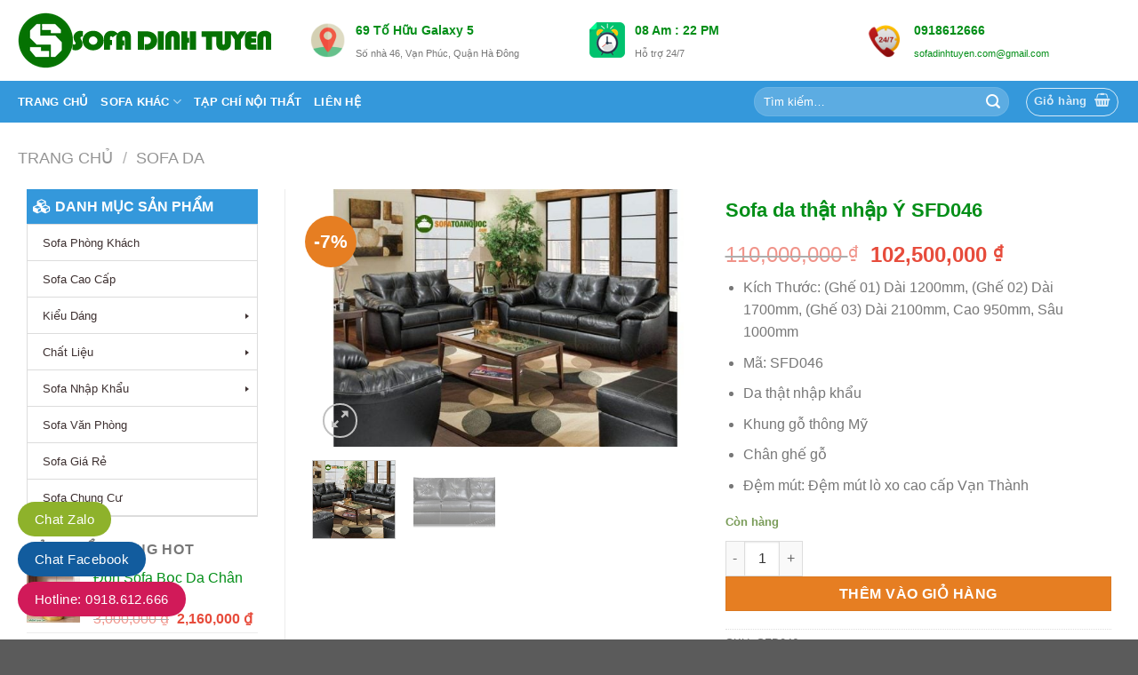

--- FILE ---
content_type: text/html; charset=UTF-8
request_url: https://sofadinhtuyen.com/san-pham/sofa-da-that-nhap-y-sfd046/
body_size: 26994
content:
<!DOCTYPE html>
<!--[if IE 9 ]> <html lang="vi" prefix="og: https://ogp.me/ns#" class="ie9 loading-site no-js"> <![endif]-->
<!--[if IE 8 ]> <html lang="vi" prefix="og: https://ogp.me/ns#" class="ie8 loading-site no-js"> <![endif]-->
<!--[if (gte IE 9)|!(IE)]><!--><html lang="vi" prefix="og: https://ogp.me/ns#" class="loading-site no-js"> <!--<![endif]-->
<head>
	<meta charset="UTF-8" />
	<meta name="viewport" content="width=device-width, initial-scale=1.0, maximum-scale=1.0, user-scalable=no" />

	<link rel="profile" href="https://gmpg.org/xfn/11" />
	<link rel="pingback" href="https://sofadinhtuyen.com/xmlrpc.php" />

	<script>(function(html){html.className = html.className.replace(/\bno-js\b/,'js')})(document.documentElement);</script>
	<style>img:is([sizes="auto" i], [sizes^="auto," i]) { contain-intrinsic-size: 3000px 1500px }</style>
	<meta name="viewport" content="width=device-width, initial-scale=1" />
<!-- Tối ưu hóa công cụ tìm kiếm bởi Rank Math - https://rankmath.com/ -->
<title>Bộ ghế sofa da thật nhập khẩu Ý nguyên bộ màu đen SFD046</title>
<meta name="description" content="Mẫu ghế sofa da thật nhập khẩu Ý thuộc dòng cao cấp. Da thật nhập khẩu kết hợp khung gỗ chất lượng cao độ bền từ 10-15 năm."/>
<meta name="robots" content="follow, index, max-snippet:-1, max-video-preview:-1, max-image-preview:large"/>
<link rel="canonical" href="https://sofadinhtuyen.com/san-pham/sofa-da-that-nhap-y-sfd046/" />
<meta property="og:locale" content="vi_VN" />
<meta property="og:type" content="product" />
<meta property="og:title" content="Bộ ghế sofa da thật nhập khẩu Ý nguyên bộ màu đen SFD046" />
<meta property="og:description" content="Mẫu ghế sofa da thật nhập khẩu Ý thuộc dòng cao cấp. Da thật nhập khẩu kết hợp khung gỗ chất lượng cao độ bền từ 10-15 năm." />
<meta property="og:url" content="https://sofadinhtuyen.com/san-pham/sofa-da-that-nhap-y-sfd046/" />
<meta property="og:site_name" content="Sofa Đình Tuyến - Siêu Thị Sofa Lớn Nhất Hà Nội" />
<meta property="og:updated_time" content="2025-06-20T16:25:46+07:00" />
<meta property="fb:admins" content="100011335559050" />
<meta property="og:image" content="https://sofadinhtuyen.com/wp-content/uploads/2019/05/ghe-sofa-da-that-y-nhap-khau-sfd046.jpg" />
<meta property="og:image:secure_url" content="https://sofadinhtuyen.com/wp-content/uploads/2019/05/ghe-sofa-da-that-y-nhap-khau-sfd046.jpg" />
<meta property="og:image:width" content="900" />
<meta property="og:image:height" content="600" />
<meta property="og:image:alt" content="Sofa da thật nhập Ý SFD046" />
<meta property="og:image:type" content="image/jpeg" />
<meta property="product:brand" content="Sofa Da" />
<meta property="product:price:amount" content="102500000" />
<meta property="product:price:currency" content="VND" />
<meta property="product:availability" content="instock" />
<meta name="twitter:card" content="summary_large_image" />
<meta name="twitter:title" content="Bộ ghế sofa da thật nhập khẩu Ý nguyên bộ màu đen SFD046" />
<meta name="twitter:description" content="Mẫu ghế sofa da thật nhập khẩu Ý thuộc dòng cao cấp. Da thật nhập khẩu kết hợp khung gỗ chất lượng cao độ bền từ 10-15 năm." />
<meta name="twitter:site" content="@sofadinhtuyen" />
<meta name="twitter:creator" content="@sofadinhtuyen" />
<meta name="twitter:image" content="https://sofadinhtuyen.com/wp-content/uploads/2019/05/ghe-sofa-da-that-y-nhap-khau-sfd046.jpg" />
<meta name="twitter:label1" content="Giá" />
<meta name="twitter:data1" content="102,500,000&nbsp;&#8363;" />
<meta name="twitter:label2" content="Tình trạng sẵn có" />
<meta name="twitter:data2" content="Còn hàng" />
<script type="application/ld+json" class="rank-math-schema">{"@context":"https://schema.org","@graph":[{"@type":"Place","@id":"https://sofadinhtuyen.com/#place","address":{"@type":"PostalAddress","streetAddress":"S\u1ed1 nh\u00e0 46, Galaxy 5, 69 T\u1ed1 H\u1eefu, Ph\u01b0\u1eddng V\u1ea1n Ph\u00fac","addressLocality":"H\u00e0 \u0110\u00f4ng","addressRegion":"H\u00e0 N\u1ed9i","postalCode":"100000","addressCountry":"Vi\u1ec7t Nam"}},{"@type":["FurnitureStore","Organization"],"@id":"https://sofadinhtuyen.com/#organization","name":"Sofa \u0110\u00ecnh Tuy\u1ebfn - Si\u00eau Th\u1ecb Sofa L\u1edbn Nh\u1ea5t H\u00e0 N\u1ed9i","url":"https://sofadinhtuyen.com","sameAs":["https://www.facebook.com/sofadinhtuyen","https://twitter.com/sofadinhtuyen","https://www.pinterest.com/sofadinhtuyen/","https://www.flickr.com/people/sofadinhtuyen/","https://myspace.com/sofadinhtuyen","https://x.com/sofadinhtuyen"],"email":"sofadinhtuyen.com@gmail.com","address":{"@type":"PostalAddress","streetAddress":"S\u1ed1 nh\u00e0 46, Galaxy 5, 69 T\u1ed1 H\u1eefu, Ph\u01b0\u1eddng V\u1ea1n Ph\u00fac","addressLocality":"H\u00e0 \u0110\u00f4ng","addressRegion":"H\u00e0 N\u1ed9i","postalCode":"100000","addressCountry":"Vi\u1ec7t Nam"},"logo":{"@type":"ImageObject","@id":"https://sofadinhtuyen.com/#logo","url":"https://sofadinhtuyen.com/wp-content/uploads/2018/07/sofa-dinh-tuyen-logo1-copy.png","contentUrl":"https://sofadinhtuyen.com/wp-content/uploads/2018/07/sofa-dinh-tuyen-logo1-copy.png","caption":"Sofa \u0110\u00ecnh Tuy\u1ebfn - Si\u00eau Th\u1ecb Sofa L\u1edbn Nh\u1ea5t H\u00e0 N\u1ed9i","inLanguage":"vi","width":"285","height":"67"},"priceRange":"$$$","openingHours":["Monday,Tuesday,Wednesday,Thursday,Friday,Saturday,Sunday 09:00-17:00"],"location":{"@id":"https://sofadinhtuyen.com/#place"},"image":{"@id":"https://sofadinhtuyen.com/#logo"},"telephone":"+84-918-612-666"},{"@type":"WebSite","@id":"https://sofadinhtuyen.com/#website","url":"https://sofadinhtuyen.com","name":"Sofa \u0110\u00ecnh Tuy\u1ebfn - Si\u00eau Th\u1ecb Sofa L\u1edbn Nh\u1ea5t H\u00e0 N\u1ed9i","publisher":{"@id":"https://sofadinhtuyen.com/#organization"},"inLanguage":"vi"},{"@type":"ImageObject","@id":"https://sofadinhtuyen.com/wp-content/uploads/2019/05/ghe-sofa-da-that-y-nhap-khau-sfd046.jpg","url":"https://sofadinhtuyen.com/wp-content/uploads/2019/05/ghe-sofa-da-that-y-nhap-khau-sfd046.jpg","width":"900","height":"600","inLanguage":"vi"},{"@type":"BreadcrumbList","@id":"https://sofadinhtuyen.com/san-pham/sofa-da-that-nhap-y-sfd046/#breadcrumb","itemListElement":[{"@type":"ListItem","position":"1","item":{"@id":"https://sofadinhtuyen.com","name":"Home"}},{"@type":"ListItem","position":"2","item":{"@id":"https://sofadinhtuyen.com/danh-muc/sofa-da/","name":"Sofa Da"}},{"@type":"ListItem","position":"3","item":{"@id":"https://sofadinhtuyen.com/san-pham/sofa-da-that-nhap-y-sfd046/","name":"Sofa da th\u1eadt nh\u1eadp \u00dd SFD046"}}]},{"@type":"ItemPage","@id":"https://sofadinhtuyen.com/san-pham/sofa-da-that-nhap-y-sfd046/#webpage","url":"https://sofadinhtuyen.com/san-pham/sofa-da-that-nhap-y-sfd046/","name":"B\u1ed9 gh\u1ebf sofa da th\u1eadt nh\u1eadp kh\u1ea9u \u00dd nguy\u00ean b\u1ed9 m\u00e0u \u0111en SFD046","datePublished":"2019-05-06T16:24:11+07:00","dateModified":"2025-06-20T16:25:46+07:00","isPartOf":{"@id":"https://sofadinhtuyen.com/#website"},"primaryImageOfPage":{"@id":"https://sofadinhtuyen.com/wp-content/uploads/2019/05/ghe-sofa-da-that-y-nhap-khau-sfd046.jpg"},"inLanguage":"vi","breadcrumb":{"@id":"https://sofadinhtuyen.com/san-pham/sofa-da-that-nhap-y-sfd046/#breadcrumb"}},{"@type":"Product","brand":{"@type":"Brand","name":"Sofa Da"},"name":"B\u1ed9 gh\u1ebf sofa da th\u1eadt nh\u1eadp kh\u1ea9u \u00dd nguy\u00ean b\u1ed9 m\u00e0u \u0111en SFD046","description":"M\u1eabu gh\u1ebf sofa da th\u1eadt nh\u1eadp kh\u1ea9u \u00dd thu\u1ed9c d\u00f2ng cao c\u1ea5p. Da th\u1eadt nh\u1eadp kh\u1ea9u k\u1ebft h\u1ee3p khung g\u1ed7 ch\u1ea5t l\u01b0\u1ee3ng cao \u0111\u1ed9 b\u1ec1n t\u1eeb 10-15 n\u0103m.","sku":"SFD046","category":"Sofa Da","mainEntityOfPage":{"@id":"https://sofadinhtuyen.com/san-pham/sofa-da-that-nhap-y-sfd046/#webpage"},"image":[{"@type":"ImageObject","url":"https://sofadinhtuyen.com/wp-content/uploads/2019/05/ghe-sofa-da-that-y-nhap-khau-sfd046.jpg","height":"600","width":"900"},{"@type":"ImageObject","url":"https://sofadinhtuyen.com/wp-content/uploads/2019/05/ghe-sofa-da-that-y-nhap-khau-sfd046-1.jpg","height":"534","width":"800"}],"offers":{"@type":"Offer","price":"102500000","priceCurrency":"VND","priceValidUntil":"2027-12-31","availability":"http://schema.org/InStock","itemCondition":"NewCondition","url":"https://sofadinhtuyen.com/san-pham/sofa-da-that-nhap-y-sfd046/","seller":{"@type":"Organization","@id":"https://sofadinhtuyen.com/","name":"Sofa \u0110\u00ecnh Tuy\u1ebfn - Si\u00eau Th\u1ecb Sofa L\u1edbn Nh\u1ea5t H\u00e0 N\u1ed9i","url":"https://sofadinhtuyen.com","logo":"https://sofadinhtuyen.com/wp-content/uploads/2018/07/sofa-dinh-tuyen-logo1-copy.png"}},"@id":"https://sofadinhtuyen.com/san-pham/sofa-da-that-nhap-y-sfd046/#richSnippet"}]}</script>
<!-- /Plugin SEO WordPress Rank Math -->

<link rel='dns-prefetch' href='//maxcdn.bootstrapcdn.com' />
<link rel='prefetch' href='https://sofadinhtuyen.com/wp-content/themes/flatsome/assets/js/flatsome.js?ver=8e60d746741250b4dd4e' />
<link rel='prefetch' href='https://sofadinhtuyen.com/wp-content/themes/flatsome/assets/js/chunk.slider.js?ver=3.19.4' />
<link rel='prefetch' href='https://sofadinhtuyen.com/wp-content/themes/flatsome/assets/js/chunk.popups.js?ver=3.19.4' />
<link rel='prefetch' href='https://sofadinhtuyen.com/wp-content/themes/flatsome/assets/js/chunk.tooltips.js?ver=3.19.4' />
<link rel='prefetch' href='https://sofadinhtuyen.com/wp-content/themes/flatsome/assets/js/woocommerce.js?ver=325ad20e90dbc8889310' />
<link rel="alternate" type="application/rss+xml" title="Dòng thông tin Sofa Đình Tuyến - Siêu Thị Sofa Lớn Nhất Hà Nội &raquo;" href="https://sofadinhtuyen.com/feed/" />
<link rel="alternate" type="application/rss+xml" title="Sofa Đình Tuyến - Siêu Thị Sofa Lớn Nhất Hà Nội &raquo; Dòng bình luận" href="https://sofadinhtuyen.com/comments/feed/" />
<link rel="alternate" type="application/rss+xml" title="Sofa Đình Tuyến - Siêu Thị Sofa Lớn Nhất Hà Nội &raquo; Sofa da thật nhập Ý SFD046 Dòng bình luận" href="https://sofadinhtuyen.com/san-pham/sofa-da-that-nhap-y-sfd046/feed/" />
<link rel='stylesheet' id='kk-star-ratings-css' href='https://sofadinhtuyen.com/wp-content/plugins/kk-star-ratings/src/core/public/css/kk-star-ratings.min.css?ver=5.4.10.3' type='text/css' media='all' />
<link rel='stylesheet' id='photoswipe-css' href='https://sofadinhtuyen.com/wp-content/plugins/woocommerce/assets/css/photoswipe/photoswipe.min.css?ver=10.4.3' type='text/css' media='all' />
<link rel='stylesheet' id='photoswipe-default-skin-css' href='https://sofadinhtuyen.com/wp-content/plugins/woocommerce/assets/css/photoswipe/default-skin/default-skin.min.css?ver=10.4.3' type='text/css' media='all' />
<style id='woocommerce-inline-inline-css' type='text/css'>
.woocommerce form .form-row .required { visibility: visible; }
</style>
<link rel='stylesheet' id='dashicons-css' href='https://sofadinhtuyen.com/wp-includes/css/dashicons.min.css?ver=06e8f6c9602e98f53e6277e6ede67cc2' type='text/css' media='all' />
<link rel='stylesheet' id='flatsome-ionicons-css' href='//maxcdn.bootstrapcdn.com/font-awesome/4.7.0/css/font-awesome.min.css?ver=06e8f6c9602e98f53e6277e6ede67cc2' type='text/css' media='all' />
<link rel='stylesheet' id='mm_icomoon-css' href='https://sofadinhtuyen.com/wp-content/plugins/mega_main_menu/framework/src/css/icomoon.css?ver=2.1.5' type='text/css' media='all' />
<link rel='stylesheet' id='mm_font-awesome-css' href='https://sofadinhtuyen.com/wp-content/plugins/mega_main_menu/framework/src/css/font-awesome.css?ver=2.1.5' type='text/css' media='all' />
<link rel='stylesheet' id='mm_glyphicons-css' href='https://sofadinhtuyen.com/wp-content/plugins/mega_main_menu/framework/src/css/glyphicons.css?ver=2.1.5' type='text/css' media='all' />
<link rel='stylesheet' id='mm_linearicons-css' href='https://sofadinhtuyen.com/wp-content/plugins/mega_main_menu/framework/src/css/linearicons.css?ver=2.1.5' type='text/css' media='all' />
<link rel='stylesheet' id='mmm_mega_main_menu-css' href='https://sofadinhtuyen.com/wp-content/plugins/mega_main_menu/src/css/cache.skin.css?ver=1500942974' type='text/css' media='all' />
<link rel='stylesheet' id='flatsome-main-css' href='https://sofadinhtuyen.com/wp-content/themes/flatsome/assets/css/flatsome.css?ver=3.19.4' type='text/css' media='all' />
<style id='flatsome-main-inline-css' type='text/css'>
@font-face {
				font-family: "fl-icons";
				font-display: block;
				src: url(https://sofadinhtuyen.com/wp-content/themes/flatsome/assets/css/icons/fl-icons.eot?v=3.19.4);
				src:
					url(https://sofadinhtuyen.com/wp-content/themes/flatsome/assets/css/icons/fl-icons.eot#iefix?v=3.19.4) format("embedded-opentype"),
					url(https://sofadinhtuyen.com/wp-content/themes/flatsome/assets/css/icons/fl-icons.woff2?v=3.19.4) format("woff2"),
					url(https://sofadinhtuyen.com/wp-content/themes/flatsome/assets/css/icons/fl-icons.ttf?v=3.19.4) format("truetype"),
					url(https://sofadinhtuyen.com/wp-content/themes/flatsome/assets/css/icons/fl-icons.woff?v=3.19.4) format("woff"),
					url(https://sofadinhtuyen.com/wp-content/themes/flatsome/assets/css/icons/fl-icons.svg?v=3.19.4#fl-icons) format("svg");
			}
</style>
<link rel='stylesheet' id='flatsome-shop-css' href='https://sofadinhtuyen.com/wp-content/themes/flatsome/assets/css/flatsome-shop.css?ver=3.19.4' type='text/css' media='all' />
<link rel='stylesheet' id='flatsome-style-css' href='https://sofadinhtuyen.com/wp-content/themes/web-khoi-nghiep/style.css?ver=3.0' type='text/css' media='all' />
<script type="text/javascript" src="https://sofadinhtuyen.com/wp-includes/js/jquery/jquery.min.js?ver=3.7.1" id="jquery-core-js"></script>
<script type="text/javascript" src="https://sofadinhtuyen.com/wp-includes/js/jquery/jquery-migrate.min.js?ver=3.4.1" id="jquery-migrate-js"></script>
<script type="text/javascript" src="https://sofadinhtuyen.com/wp-content/plugins/woocommerce/assets/js/jquery-blockui/jquery.blockUI.min.js?ver=2.7.0-wc.10.4.3" id="wc-jquery-blockui-js" data-wp-strategy="defer"></script>
<script type="text/javascript" id="wc-add-to-cart-js-extra">
/* <![CDATA[ */
var wc_add_to_cart_params = {"ajax_url":"\/wp-admin\/admin-ajax.php","wc_ajax_url":"\/?wc-ajax=%%endpoint%%","i18n_view_cart":"Xem gi\u1ecf h\u00e0ng","cart_url":"https:\/\/sofadinhtuyen.com\/gio-hang\/","is_cart":"","cart_redirect_after_add":"no"};
/* ]]> */
</script>
<script type="text/javascript" src="https://sofadinhtuyen.com/wp-content/plugins/woocommerce/assets/js/frontend/add-to-cart.min.js?ver=10.4.3" id="wc-add-to-cart-js" defer="defer" data-wp-strategy="defer"></script>
<script type="text/javascript" src="https://sofadinhtuyen.com/wp-content/plugins/woocommerce/assets/js/photoswipe/photoswipe.min.js?ver=4.1.1-wc.10.4.3" id="wc-photoswipe-js" defer="defer" data-wp-strategy="defer"></script>
<script type="text/javascript" src="https://sofadinhtuyen.com/wp-content/plugins/woocommerce/assets/js/photoswipe/photoswipe-ui-default.min.js?ver=4.1.1-wc.10.4.3" id="wc-photoswipe-ui-default-js" defer="defer" data-wp-strategy="defer"></script>
<script type="text/javascript" id="wc-single-product-js-extra">
/* <![CDATA[ */
var wc_single_product_params = {"i18n_required_rating_text":"Vui l\u00f2ng ch\u1ecdn m\u1ed9t m\u1ee9c \u0111\u00e1nh gi\u00e1","i18n_rating_options":["1 tr\u00ean 5 sao","2 tr\u00ean 5 sao","3 tr\u00ean 5 sao","4 tr\u00ean 5 sao","5 tr\u00ean 5 sao"],"i18n_product_gallery_trigger_text":"Xem th\u01b0 vi\u1ec7n \u1ea3nh to\u00e0n m\u00e0n h\u00ecnh","review_rating_required":"yes","flexslider":{"rtl":false,"animation":"slide","smoothHeight":true,"directionNav":false,"controlNav":"thumbnails","slideshow":false,"animationSpeed":500,"animationLoop":false,"allowOneSlide":false},"zoom_enabled":"","zoom_options":[],"photoswipe_enabled":"1","photoswipe_options":{"shareEl":false,"closeOnScroll":false,"history":false,"hideAnimationDuration":0,"showAnimationDuration":0},"flexslider_enabled":""};
/* ]]> */
</script>
<script type="text/javascript" src="https://sofadinhtuyen.com/wp-content/plugins/woocommerce/assets/js/frontend/single-product.min.js?ver=10.4.3" id="wc-single-product-js" defer="defer" data-wp-strategy="defer"></script>
<script type="text/javascript" src="https://sofadinhtuyen.com/wp-content/plugins/woocommerce/assets/js/js-cookie/js.cookie.min.js?ver=2.1.4-wc.10.4.3" id="wc-js-cookie-js" data-wp-strategy="defer"></script>
<link rel="https://api.w.org/" href="https://sofadinhtuyen.com/wp-json/" /><link rel="alternate" title="JSON" type="application/json" href="https://sofadinhtuyen.com/wp-json/wp/v2/product/1442" /><link rel="EditURI" type="application/rsd+xml" title="RSD" href="https://sofadinhtuyen.com/xmlrpc.php?rsd" />
<link rel="alternate" title="oNhúng (JSON)" type="application/json+oembed" href="https://sofadinhtuyen.com/wp-json/oembed/1.0/embed?url=https%3A%2F%2Fsofadinhtuyen.com%2Fsan-pham%2Fsofa-da-that-nhap-y-sfd046%2F" />
<link rel="alternate" title="oNhúng (XML)" type="text/xml+oembed" href="https://sofadinhtuyen.com/wp-json/oembed/1.0/embed?url=https%3A%2F%2Fsofadinhtuyen.com%2Fsan-pham%2Fsofa-da-that-nhap-y-sfd046%2F&#038;format=xml" />
	<noscript><style>.woocommerce-product-gallery{ opacity: 1 !important; }</style></noscript>
	<link rel="icon" href="https://sofadinhtuyen.com/wp-content/uploads/2018/07/cropped-favicon-32x32.png" sizes="32x32" />
<link rel="icon" href="https://sofadinhtuyen.com/wp-content/uploads/2018/07/cropped-favicon-192x192.png" sizes="192x192" />
<link rel="apple-touch-icon" href="https://sofadinhtuyen.com/wp-content/uploads/2018/07/cropped-favicon-180x180.png" />
<meta name="msapplication-TileImage" content="https://sofadinhtuyen.com/wp-content/uploads/2018/07/cropped-favicon-270x270.png" />
<style id="custom-css" type="text/css">:root {--primary-color: #028e17;--fs-color-primary: #028e17;--fs-color-secondary: #E67E22;--fs-color-success: #7a9c59;--fs-color-alert: #b20000;--fs-experimental-link-color: #028E17;--fs-experimental-link-color-hover: #1e73be;}.tooltipster-base {--tooltip-color: #fff;--tooltip-bg-color: #000;}.off-canvas-right .mfp-content, .off-canvas-left .mfp-content {--drawer-width: 300px;}.off-canvas .mfp-content.off-canvas-cart {--drawer-width: 360px;}.container-width, .full-width .ubermenu-nav, .container, .row{max-width: 1270px}.row.row-collapse{max-width: 1240px}.row.row-small{max-width: 1262.5px}.row.row-large{max-width: 1300px}.header-main{height: 91px}#logo img{max-height: 91px}#logo{width:299px;}#logo img{padding:5px 0;}.header-bottom{min-height: 47px}.header-top{min-height: 30px}.transparent .header-main{height: 265px}.transparent #logo img{max-height: 265px}.has-transparent + .page-title:first-of-type,.has-transparent + #main > .page-title,.has-transparent + #main > div > .page-title,.has-transparent + #main .page-header-wrapper:first-of-type .page-title{padding-top: 315px;}.header.show-on-scroll,.stuck .header-main{height:70px!important}.stuck #logo img{max-height: 70px!important}.search-form{ width: 34%;}.header-bg-color {background-color: rgba(255,255,255,0.9)}.header-bottom {background-color: #3498DB}.header-main .nav > li > a{line-height: 16px }.header-bottom-nav > li > a{line-height: 16px }@media (max-width: 549px) {.header-main{height: 70px}#logo img{max-height: 70px}}.header-top{background-color:rgba(94,94,94,0.42)!important;}body{color: #777777}h1,h2,h3,h4,h5,h6,.heading-font{color: #028e17;}.header:not(.transparent) .header-nav-main.nav > li > a {color: #FFFFFF;}.header:not(.transparent) .header-bottom-nav.nav > li > a{color: #FFFFFF;}.widget:where(:not(.widget_shopping_cart)) a{color: #1E73BE;}.widget:where(:not(.widget_shopping_cart)) a:hover{color: #1E73BE;}.widget .tagcloud a:hover{border-color: #1E73BE; background-color: #1E73BE;}.shop-page-title.featured-title .title-bg{ background-image: url(https://sofadinhtuyen.com/wp-content/uploads/2019/05/ghe-sofa-da-that-y-nhap-khau-sfd046.jpg)!important;}@media screen and (min-width: 550px){.products .box-vertical .box-image{min-width: 300px!important;width: 300px!important;}}.footer-1{background-color: #1e73be}.page-title-small + main .product-container > .row{padding-top:0;}.nav-vertical-fly-out > li + li {border-top-width: 1px; border-top-style: solid;}/* Custom CSS *//* PART 1 - Before Lazy Load */img[data-lazyloaded]{opacity: 0;}/* PART 2 - Upon Lazy Load */img.loaded{-webkit-transition: opacity .5s linear 0.2s;-moz-transition: opacity .5s linear 0.2s;transition: opacity .5s linear 0.2s;opacity: 1;}#ftwp-container.ftwp-wrap #ftwp-header-title {overflow: visible !important;}.seo-content-wrapper {position: relative;margin-bottom: 20px;}.seo-content {max-height: 220px;overflow: hidden;transition: max-height 0.5s ease;}.seo-content.expanded {max-height: none;overflow: visible;}.seo-toggle-btn {background: none;border: none;color: #0073aa;font-weight: bold;cursor: pointer;margin-top: 10px;display: block;text-align: center;}.label-new.menu-item > a:after{content:"Mới";}.label-hot.menu-item > a:after{content:"Thịnh hành";}.label-sale.menu-item > a:after{content:"Giảm giá";}.label-popular.menu-item > a:after{content:"Phổ biến";}</style><style id="kirki-inline-styles"></style>	<meta property="fb:app_id" content="452510245563574" />
    <meta property="fb:admins" content="100001565383842"/>
	<meta property="article:author" content="https://www.facebook.com/sofadeptoanquoc" />

	<div id="fb-root"></div>
<script>(function(d, s, id) {
  var js, fjs = d.getElementsByTagName(s)[0];
  if (d.getElementById(id)) return;
  js = d.createElement(s); js.id = id;
  js.src = "//connect.facebook.net/vi_VN/sdk.js#xfbml=1&version=v2.9&appId=104537736801666";
  fjs.parentNode.insertBefore(js, fjs);
}(document, 'script', 'facebook-jssdk'));</script>
	<!-- Global site tag (gtag.js) - Google Analytics -->
<script async src="https://www.googletagmanager.com/gtag/js?id=UA-132969265-1"></script>
<!-- Global site tag (gtag.js) - Google Analytics -->
<script async src="https://www.googletagmanager.com/gtag/js?id=UA-225362716-1"></script>
<script>
  window.dataLayer = window.dataLayer || [];
  function gtag(){dataLayer.push(arguments);}
  gtag('js', new Date());

  gtag('config', 'UA-225362716-1');
</script>

<meta name="p:domain_verify" content="9328388f4b14e08b8283158ec46d44d5"/>
</head>

<body data-rsssl=1 class="wp-singular product-template-default single single-product postid-1442 wp-theme-flatsome wp-child-theme-web-khoi-nghiep theme-flatsome mmm mega_main_menu-2-1-5 woocommerce woocommerce-page woocommerce-no-js lightbox nav-dropdown-has-arrow nav-dropdown-has-shadow nav-dropdown-has-border">

<a class="skip-link screen-reader-text" href="#main">Chuyển đến nội dung</a>

<div id="wrapper">


<header id="header" class="header has-sticky sticky-jump">
   <div class="header-wrapper">
	<div id="masthead" class="header-main ">
      <div class="header-inner flex-row container logo-left medium-logo-center" role="navigation">

          <!-- Logo -->
          <div id="logo" class="flex-col logo">
            
<!-- Header logo -->
<a href="https://sofadinhtuyen.com/" title="Sofa Đình Tuyến &#8211; Siêu Thị Sofa Lớn Nhất Hà Nội - Sofa Đình Tuyến &#8211; Siêu Thị Sofa Lớn Nhất Hà Nội" rel="home">
		<img width="285" height="67" src="https://sofadinhtuyen.com/wp-content/uploads/2018/07/sofa-dinh-tuyen-logo1-copy.png" class="header_logo header-logo" alt="Sofa Đình Tuyến &#8211; Siêu Thị Sofa Lớn Nhất Hà Nội"/><img  width="285" height="67" src="https://sofadinhtuyen.com/wp-content/uploads/2018/07/sofa-dinh-tuyen-logo1-copy.png" class="header-logo-dark" alt="Sofa Đình Tuyến &#8211; Siêu Thị Sofa Lớn Nhất Hà Nội"/></a>
          </div>

          <!-- Mobile Left Elements -->
          <div class="flex-col show-for-medium flex-left">
            <ul class="mobile-nav nav nav-left ">
              <li class="nav-icon has-icon">
  		<a href="#" data-open="#main-menu" data-pos="left" data-bg="main-menu-overlay" data-color="" class="is-small" aria-label="Menu" aria-controls="main-menu" aria-expanded="false">

		  <i class="icon-menu" ></i>
		  		</a>
	</li>
            </ul>
          </div>

          <!-- Left Elements -->
          <div class="flex-col hide-for-medium flex-left
            flex-grow">
            <ul class="header-nav header-nav-main nav nav-left  nav-divided nav-uppercase" >
              <li class="header-block"><div class="header-block-block-1"><div class="row"  id="row-1562281467">


	<div id="col-280982009" class="col medium-4 small-12 large-4"  >
				<div class="col-inner"  >
			
			


		<div class="icon-box featured-box icon-box-left text-left is-xsmall"  >
					<div class="icon-box-img" style="width: 40px">
				<div class="icon">
					<div class="icon-inner" >
						<img width="100" height="100" src="https://sofadinhtuyen.com/wp-content/uploads/2017/07/location.png" class="attachment-medium size-medium" alt="" decoding="async" />					</div>
				</div>
			</div>
				<div class="icon-box-text last-reset">
									

<h3>69 Tố Hữu Galaxy 5</h3>
<p>Số nhà 46, Vạn Phúc, Quận Hà Đông</p>

		</div>
	</div>
	
	

		</div>
					</div>

	

	<div id="col-300530187" class="col medium-4 small-12 large-4"  >
				<div class="col-inner"  >
			
			


		<div class="icon-box featured-box icon-box-left text-left is-xsmall"  >
					<div class="icon-box-img" style="width: 40px">
				<div class="icon">
					<div class="icon-inner" >
						<img width="40" height="40" src="https://sofadinhtuyen.com/wp-content/uploads/2019/05/gio-hoat-dong.png" class="attachment-medium size-medium" alt="" decoding="async" />					</div>
				</div>
			</div>
				<div class="icon-box-text last-reset">
									

<h3> 08 Am : 22 PM</h3>
<p>Hỗ trợ 24/7</p>

		</div>
	</div>
	
	

		</div>
					</div>

	

	<div id="col-874398769" class="col medium-4 small-12 large-4"  >
				<div class="col-inner"  >
			
			


		<div class="icon-box featured-box icon-box-left text-left is-xsmall"  >
					<div class="icon-box-img" style="width: 40px">
				<div class="icon">
					<div class="icon-inner" >
						<img width="100" height="100" src="https://sofadinhtuyen.com/wp-content/uploads/2017/07/hotline.png" class="attachment-medium size-medium" alt="" decoding="async" />					</div>
				</div>
			</div>
				<div class="icon-box-text last-reset">
									

<h3>0918612666</h3>
<p><a href="mailto:sofadinhtuyen.com@gmail.com">sofadinhtuyen.com@gmail.com</a></p>

		</div>
	</div>
	
	

		</div>
					</div>

	

</div></div></li>            </ul>
          </div>

          <!-- Right Elements -->
          <div class="flex-col hide-for-medium flex-right">
            <ul class="header-nav header-nav-main nav nav-right  nav-divided nav-uppercase">
                          </ul>
          </div>

          <!-- Mobile Right Elements -->
          <div class="flex-col show-for-medium flex-right">
            <ul class="mobile-nav nav nav-right ">
                          </ul>
          </div>

      </div>

      </div>
<div id="wide-nav" class="header-bottom wide-nav nav-dark hide-for-medium">
    <div class="flex-row container">

                        <div class="flex-col hide-for-medium flex-left">
                <ul class="nav header-nav header-bottom-nav nav-left  nav-uppercase">
                    <li id="menu-item-50" class="menu-item menu-item-type-post_type menu-item-object-page menu-item-home menu-item-50 menu-item-design-default"><a href="https://sofadinhtuyen.com/" class="nav-top-link">Trang chủ</a></li>
<li id="menu-item-322" class="menu-item menu-item-type-custom menu-item-object-custom menu-item-has-children menu-item-322 menu-item-design-default has-dropdown"><a href="#" class="nav-top-link" aria-expanded="false" aria-haspopup="menu">Sofa Khác<i class="icon-angle-down" ></i></a>
<ul class="sub-menu nav-dropdown nav-dropdown-default">
	<li id="menu-item-326" class="menu-item menu-item-type-taxonomy menu-item-object-product_cat menu-item-326"><a href="https://sofadinhtuyen.com/danh-muc/sofa-gia-dinh/">Sofa Gia Đình</a></li>
	<li id="menu-item-327" class="menu-item menu-item-type-taxonomy menu-item-object-product_cat menu-item-327"><a href="https://sofadinhtuyen.com/danh-muc/sofa-phong-ngu/">Sofa Phòng Ngủ</a></li>
	<li id="menu-item-323" class="menu-item menu-item-type-taxonomy menu-item-object-product_cat menu-item-323"><a href="https://sofadinhtuyen.com/danh-muc/sofa-chung-cu/">Sofa Chung Cư</a></li>
	<li id="menu-item-324" class="menu-item menu-item-type-taxonomy menu-item-object-product_cat menu-item-324"><a href="https://sofadinhtuyen.com/danh-muc/sofa-ha-noi/">Sofa Hà Nội</a></li>
	<li id="menu-item-325" class="menu-item menu-item-type-taxonomy menu-item-object-product_cat menu-item-325"><a rel="nofollow" href="https://sofadinhtuyen.com/danh-muc/sofa-khuyen-mai/">Sofa Khuyến Mại</a></li>
</ul>
</li>
<li id="menu-item-358" class="menu-item menu-item-type-taxonomy menu-item-object-category menu-item-358 menu-item-design-default"><a href="https://sofadinhtuyen.com/tap-chi-noi-that/" class="nav-top-link">Tạp Chí Nội Thất</a></li>
<li id="menu-item-266" class="menu-item menu-item-type-post_type menu-item-object-page menu-item-266 menu-item-design-default"><a rel="nofollow" href="https://sofadinhtuyen.com/thong-tin-lien/" class="nav-top-link">Liên hệ</a></li>
                </ul>
            </div>
            
            
                        <div class="flex-col hide-for-medium flex-right flex-grow">
              <ul class="nav header-nav header-bottom-nav nav-right  nav-uppercase">
                   <li class="header-search-form search-form html relative has-icon">
	<div class="header-search-form-wrapper">
		<div class="searchform-wrapper ux-search-box relative form-flat is-normal"><form role="search" method="get" class="searchform" action="https://sofadinhtuyen.com/">
	<div class="flex-row relative">
						<div class="flex-col flex-grow">
			<label class="screen-reader-text" for="woocommerce-product-search-field-0">Tìm kiếm:</label>
			<input type="search" id="woocommerce-product-search-field-0" class="search-field mb-0" placeholder="Tìm kiếm&hellip;" value="" name="s" />
			<input type="hidden" name="post_type" value="product" />
					</div>
		<div class="flex-col">
			<button type="submit" value="Tìm kiếm" class="ux-search-submit submit-button secondary button  icon mb-0" aria-label="Nộp">
				<i class="icon-search" ></i>			</button>
		</div>
	</div>
	<div class="live-search-results text-left z-top"></div>
</form>
</div>	</div>
</li>
<li class="cart-item has-icon has-dropdown">
<div class="header-button">
<a href="https://sofadinhtuyen.com/gio-hang/" class="header-cart-link icon button circle is-outline is-small" title="Giỏ hàng" >

<span class="header-cart-title">
   Giỏ hàng     </span>

    <i class="icon-shopping-basket"
    data-icon-label="0">
  </i>
  </a>
</div>
 <ul class="nav-dropdown nav-dropdown-default">
    <li class="html widget_shopping_cart">
      <div class="widget_shopping_cart_content">
        

	<div class="ux-mini-cart-empty flex flex-row-col text-center pt pb">
				<div class="ux-mini-cart-empty-icon">
			<svg xmlns="http://www.w3.org/2000/svg" viewBox="0 0 17 19" style="opacity:.1;height:80px;">
				<path d="M8.5 0C6.7 0 5.3 1.2 5.3 2.7v2H2.1c-.3 0-.6.3-.7.7L0 18.2c0 .4.2.8.6.8h15.7c.4 0 .7-.3.7-.7v-.1L15.6 5.4c0-.3-.3-.6-.7-.6h-3.2v-2c0-1.6-1.4-2.8-3.2-2.8zM6.7 2.7c0-.8.8-1.4 1.8-1.4s1.8.6 1.8 1.4v2H6.7v-2zm7.5 3.4 1.3 11.5h-14L2.8 6.1h2.5v1.4c0 .4.3.7.7.7.4 0 .7-.3.7-.7V6.1h3.5v1.4c0 .4.3.7.7.7s.7-.3.7-.7V6.1h2.6z" fill-rule="evenodd" clip-rule="evenodd" fill="currentColor"></path>
			</svg>
		</div>
				<p class="woocommerce-mini-cart__empty-message empty">Chưa có sản phẩm trong giỏ hàng.</p>
					<p class="return-to-shop">
				<a class="button primary wc-backward" href="https://sofadinhtuyen.com/cua-hang/">
					Quay trở lại cửa hàng				</a>
			</p>
				</div>


      </div>
    </li>
     </ul>

</li>
              </ul>
            </div>
            
            
    </div>
</div>

<div class="header-bg-container fill"><div class="header-bg-image fill"></div><div class="header-bg-color fill"></div></div>   </div><!-- header-wrapper-->
</header>

<div class="page-title shop-page-title product-page-title">
	<div class="page-title-inner flex-row medium-flex-wrap container">
	  <div class="flex-col flex-grow medium-text-center">
	  		<div class="is-large">
	<nav class="woocommerce-breadcrumb breadcrumbs uppercase"><a href="https://sofadinhtuyen.com">Trang chủ</a> <span class="divider">&#47;</span> <a href="https://sofadinhtuyen.com/danh-muc/sofa-da/">Sofa Da</a></nav></div>
	  </div>

	   <div class="flex-col medium-text-center">
		   		   </div>
	</div>
</div>

<main id="main" class="">

	<div class="shop-container">

		
			<div class="container">
	<div class="woocommerce-notices-wrapper"></div><div class="category-filtering container text-center product-filter-row show-for-medium">
  <a href="#product-sidebar"
    data-open="#product-sidebar"
    data-pos="left"
    class="filter-button uppercase plain">
      <i class="icon-equalizer"></i>
      <strong>Lọc</strong>
  </a>
</div>
</div>
<div id="product-1442" class="product type-product post-1442 status-publish first instock product_cat-sofa-da product_cat-sofa-nhap-khau product_cat-sofa-y product_tag-sofa-da-bo product_tag-sofa-da-that product_tag-sofa-mau-den has-post-thumbnail sale shipping-taxable purchasable product-type-simple">
	<div class="product-main">
 <div class="row content-row row-divided row-large">

 	<div id="product-sidebar" class="col large-3 hide-for-medium shop-sidebar ">
		<aside id="text-4" class="widget widget_text">			<div class="textwidget"><div class="title-danh-muc">
<p> <i class="fa fa-cubes" aria-hidden="true"></i> DANH MỤC SẢN PHẨM</p>
</div>

<!-- begin "mega_main_menu" -->
<div id="mega_main_menu" class="mega_main_sidebar_menu primary_style-flat icons-left first-lvl-align-left first-lvl-separator-smooth direction-vertical fullwidth-disable pushing_content-disable mobile_minimized-enable dropdowns_trigger-hover dropdowns_animation-none no-logo no-search no-woo_cart no-buddypress responsive-enable coercive_styles-disable indefinite_location_mode-disable language_direction-ltr version-2-1-5 mega_main mega_main_menu">
	<div class="menu_holder">
	<div class="mmm_fullwidth_container"></div><!-- class="fullwidth_container" -->
		<div class="menu_inner">
			<span class="nav_logo">
				<a class="mobile_toggle">
					<span class="mobile_button">
						Menu &nbsp;
						<span class="symbol_menu">&equiv;</span>
						<span class="symbol_cross">&#x2573;</span>
					</span><!-- class="mobile_button" -->
				</a>
			</span><!-- /class="nav_logo" -->
				<ul id="mega_main_menu_ul" class="mega_main_menu_ul">
<li id="menu-item-298" class="menu-item menu-item-type-taxonomy menu-item-object-product_cat menu-item-298 default_dropdown default_style drop_to_right submenu_default_width columns1">
	<a href="https://sofadinhtuyen.com/danh-muc/sofa-phong-khach/" class="item_link  disable_icon" tabindex="1">
		<i class=""></i> 
		<span class="link_content">
			<span class="link_text">
				Sofa Phòng Khách
			</span>
		</span>
	</a>
</li>
<li id="menu-item-319" class="menu-item menu-item-type-taxonomy menu-item-object-product_cat menu-item-319 default_dropdown default_style drop_to_right submenu_default_width columns1">
	<a href="https://sofadinhtuyen.com/danh-muc/sofa-cao-cap/" class="item_link  disable_icon" tabindex="2">
		<i class=""></i> 
		<span class="link_content">
			<span class="link_text">
				Sofa Cao Cấp
			</span>
		</span>
	</a>
</li>
<li id="menu-item-302" class="menu-item menu-item-type-custom menu-item-object-custom menu-item-has-children menu-item-302 default_dropdown default_style drop_to_right submenu_default_width columns1">
	<a href="#" class="item_link  disable_icon" tabindex="3">
		<i class=""></i> 
		<span class="link_content">
			<span class="link_text">
				Kiểu Dáng
			</span>
		</span>
	</a>
	<ul class="mega_dropdown">
	<li id="menu-item-296" class="menu-item menu-item-type-taxonomy menu-item-object-product_cat menu-item-296 default_dropdown default_style drop_to_right submenu_default_width columns1">
		<a href="https://sofadinhtuyen.com/danh-muc/sofa-goc/" class="item_link  disable_icon" tabindex="4">
			<i class=""></i> 
			<span class="link_content">
				<span class="link_text">
					Sofa Góc
				</span>
			</span>
		</a>
	</li>
	<li id="menu-item-307" class="menu-item menu-item-type-taxonomy menu-item-object-product_cat menu-item-307 default_dropdown default_style drop_to_right submenu_default_width columns1">
		<a href="https://sofadinhtuyen.com/danh-muc/sofa-vang/" class="item_link  disable_icon" tabindex="5">
			<i class=""></i> 
			<span class="link_content">
				<span class="link_text">
					Sofa Văng
				</span>
			</span>
		</a>
	</li>
	<li id="menu-item-299" class="menu-item menu-item-type-taxonomy menu-item-object-product_cat menu-item-299 default_dropdown default_style drop_to_right submenu_default_width columns1">
		<a href="https://sofadinhtuyen.com/danh-muc/sofa-tan-co-dien/" class="item_link  disable_icon" tabindex="6">
			<i class=""></i> 
			<span class="link_content">
				<span class="link_text">
					Sofa Tân Cổ Điển
				</span>
			</span>
		</a>
	</li>
	<li id="menu-item-303" class="menu-item menu-item-type-taxonomy menu-item-object-product_cat menu-item-303 default_dropdown default_style drop_to_right submenu_default_width columns1">
		<a href="https://sofadinhtuyen.com/danh-muc/sofa-don/" class="item_link  disable_icon" tabindex="7">
			<i class=""></i> 
			<span class="link_content">
				<span class="link_text">
					Sofa Đơn
				</span>
			</span>
		</a>
	</li>
	<li id="menu-item-304" class="menu-item menu-item-type-taxonomy menu-item-object-product_cat menu-item-304 default_dropdown default_style drop_to_right submenu_default_width columns1">
		<a href="https://sofadinhtuyen.com/danh-muc/sofa-giuong/" class="item_link  disable_icon" tabindex="8">
			<i class=""></i> 
			<span class="link_content">
				<span class="link_text">
					Sofa Giường
				</span>
			</span>
		</a>
	</li>
	<li id="menu-item-306" class="menu-item menu-item-type-taxonomy menu-item-object-product_cat menu-item-306 default_dropdown default_style drop_to_right submenu_default_width columns1">
		<a href="https://sofadinhtuyen.com/danh-muc/sofa-nho-gon/" class="item_link  disable_icon" tabindex="9">
			<i class=""></i> 
			<span class="link_content">
				<span class="link_text">
					Sofa Nhỏ Gọn
				</span>
			</span>
		</a>
	</li>
	<li id="menu-item-305" class="menu-item menu-item-type-taxonomy menu-item-object-product_cat menu-item-305 default_dropdown default_style drop_to_right submenu_default_width columns1">
		<a href="https://sofadinhtuyen.com/danh-muc/sofa-karaoke/" class="item_link  disable_icon" tabindex="10">
			<i class=""></i> 
			<span class="link_content">
				<span class="link_text">
					Sofa Karaoke
				</span>
			</span>
		</a>
	</li>
	<li id="menu-item-310" class="menu-item menu-item-type-taxonomy menu-item-object-product_cat menu-item-310 default_dropdown default_style drop_to_right submenu_default_width columns1">
		<a href="https://sofadinhtuyen.com/danh-muc/sofa-cafe/" class="item_link  disable_icon" tabindex="11">
			<i class=""></i> 
			<span class="link_content">
				<span class="link_text">
					Sofa Cafe
				</span>
			</span>
		</a>
	</li>
	<li id="menu-item-318" class="menu-item menu-item-type-taxonomy menu-item-object-product_cat menu-item-318 default_dropdown default_style drop_to_right submenu_default_width columns1">
		<a href="https://sofadinhtuyen.com/danh-muc/sofa-relax/" class="item_link  disable_icon" tabindex="12">
			<i class=""></i> 
			<span class="link_content">
				<span class="link_text">
					Sofa Relax
				</span>
			</span>
		</a>
	</li>
	</ul><!-- /.mega_dropdown -->
</li>
<li id="menu-item-308" class="menu-item menu-item-type-custom menu-item-object-custom menu-item-has-children menu-item-308 default_dropdown default_style drop_to_right submenu_default_width columns1">
	<a href="#" class="item_link  disable_icon" tabindex="13">
		<i class=""></i> 
		<span class="link_content">
			<span class="link_text">
				Chất Liệu
			</span>
		</span>
	</a>
	<ul class="mega_dropdown">
	<li id="menu-item-294" class="menu-item menu-item-type-taxonomy menu-item-object-product_cat current-product-ancestor current-menu-parent current-product-parent menu-item-294 default_dropdown default_style drop_to_right submenu_default_width columns1">
		<a href="https://sofadinhtuyen.com/danh-muc/sofa-da/" class="item_link  disable_icon" tabindex="14">
			<i class=""></i> 
			<span class="link_content">
				<span class="link_text">
					Sofa Da
				</span>
			</span>
		</a>
	</li>
	<li id="menu-item-300" class="menu-item menu-item-type-taxonomy menu-item-object-product_cat menu-item-300 default_dropdown default_style drop_to_right submenu_default_width columns1">
		<a href="https://sofadinhtuyen.com/danh-muc/sofa-vai/" class="item_link  disable_icon" tabindex="15">
			<i class=""></i> 
			<span class="link_content">
				<span class="link_text">
					Sofa Vải
				</span>
			</span>
		</a>
	</li>
	<li id="menu-item-297" class="menu-item menu-item-type-taxonomy menu-item-object-product_cat menu-item-297 default_dropdown default_style drop_to_right submenu_default_width columns1">
		<a href="https://sofadinhtuyen.com/danh-muc/sofa-ni/" class="item_link  disable_icon" tabindex="16">
			<i class=""></i> 
			<span class="link_content">
				<span class="link_text">
					Sofa Nỉ
				</span>
			</span>
		</a>
	</li>
	<li id="menu-item-309" class="menu-item menu-item-type-taxonomy menu-item-object-product_cat menu-item-309 default_dropdown default_style drop_to_right submenu_default_width columns1">
		<a href="https://sofadinhtuyen.com/danh-muc/sofa-go/" class="item_link  disable_icon" tabindex="17">
			<i class=""></i> 
			<span class="link_content">
				<span class="link_text">
					Sofa Gỗ
				</span>
			</span>
		</a>
	</li>
	</ul><!-- /.mega_dropdown -->
</li>
<li id="menu-item-312" class="menu-item menu-item-type-taxonomy menu-item-object-product_cat current-product-ancestor current-menu-parent current-product-parent menu-item-has-children menu-item-312 default_dropdown default_style drop_to_right submenu_default_width columns1">
	<a href="https://sofadinhtuyen.com/danh-muc/sofa-nhap-khau/" class="item_link  disable_icon" tabindex="18">
		<i class=""></i> 
		<span class="link_content">
			<span class="link_text">
				Sofa Nhập Khẩu
			</span>
		</span>
	</a>
	<ul class="mega_dropdown">
	<li id="menu-item-317" class="menu-item menu-item-type-taxonomy menu-item-object-product_cat current-product-ancestor current-menu-parent current-product-parent menu-item-317 default_dropdown default_style drop_to_right submenu_default_width columns1">
		<a href="https://sofadinhtuyen.com/danh-muc/sofa-y/" class="item_link  disable_icon" tabindex="19">
			<i class=""></i> 
			<span class="link_content">
				<span class="link_text">
					Sofa Ý
				</span>
			</span>
		</a>
	</li>
	<li id="menu-item-315" class="menu-item menu-item-type-taxonomy menu-item-object-product_cat menu-item-315 default_dropdown default_style drop_to_right submenu_default_width columns1">
		<a href="https://sofadinhtuyen.com/danh-muc/sofa-malaysia/" class="item_link  disable_icon" tabindex="20">
			<i class=""></i> 
			<span class="link_content">
				<span class="link_text">
					Sofa Malaysia
				</span>
			</span>
		</a>
	</li>
	<li id="menu-item-316" class="menu-item menu-item-type-taxonomy menu-item-object-product_cat menu-item-316 default_dropdown default_style drop_to_right submenu_default_width columns1">
		<a href="https://sofadinhtuyen.com/danh-muc/sofa-trung-quoc/" class="item_link  disable_icon" tabindex="21">
			<i class=""></i> 
			<span class="link_content">
				<span class="link_text">
					Sofa Trung Quốc
				</span>
			</span>
		</a>
	</li>
	<li id="menu-item-313" class="menu-item menu-item-type-taxonomy menu-item-object-product_cat menu-item-313 default_dropdown default_style drop_to_right submenu_default_width columns1">
		<a href="https://sofadinhtuyen.com/danh-muc/sofa-chau-au/" class="item_link  disable_icon" tabindex="22">
			<i class=""></i> 
			<span class="link_content">
				<span class="link_text">
					Sofa Châu Âu
				</span>
			</span>
		</a>
	</li>
	<li id="menu-item-314" class="menu-item menu-item-type-taxonomy menu-item-object-product_cat menu-item-314 default_dropdown default_style drop_to_right submenu_default_width columns1">
		<a href="https://sofadinhtuyen.com/danh-muc/sofa-han-quoc/" class="item_link  disable_icon" tabindex="23">
			<i class=""></i> 
			<span class="link_content">
				<span class="link_text">
					Sofa Hàn Quốc
				</span>
			</span>
		</a>
	</li>
	</ul><!-- /.mega_dropdown -->
</li>
<li id="menu-item-301" class="menu-item menu-item-type-taxonomy menu-item-object-product_cat menu-item-301 default_dropdown default_style drop_to_right submenu_default_width columns1">
	<a href="https://sofadinhtuyen.com/danh-muc/sofa-van-phong/" class="item_link  disable_icon" tabindex="24">
		<i class=""></i> 
		<span class="link_content">
			<span class="link_text">
				Sofa Văn Phòng
			</span>
		</span>
	</a>
</li>
<li id="menu-item-295" class="menu-item menu-item-type-taxonomy menu-item-object-product_cat menu-item-295 default_dropdown default_style drop_to_right submenu_default_width columns1">
	<a href="https://sofadinhtuyen.com/danh-muc/sofa-gia-re/" class="item_link  disable_icon" tabindex="25">
		<i class=""></i> 
		<span class="link_content">
			<span class="link_text">
				Sofa Giá Rẻ
			</span>
		</span>
	</a>
</li>
<li id="menu-item-321" class="menu-item menu-item-type-taxonomy menu-item-object-product_cat menu-item-321 default_dropdown default_style drop_to_right submenu_default_width columns1">
	<a href="https://sofadinhtuyen.com/danh-muc/sofa-chung-cu/" class="item_link  disable_icon" tabindex="26">
		<i class=""></i> 
		<span class="link_content">
			<span class="link_text">
				Sofa Chung Cư
			</span>
		</span>
	</a>
</li></ul>
		</div><!-- /class="menu_inner" -->
	</div><!-- /class="menu_holder" -->
</div><!-- /id="mega_main_menu" -->
</div>
		</aside><aside id="woocommerce_products-4" class="widget woocommerce widget_products"><span class="widget-title shop-sidebar">Sản phẩm đang hot</span><div class="is-divider small"></div><ul class="product_list_widget"><li>
	
	<a href="https://sofadinhtuyen.com/san-pham/don-sofa-boc-da-chan-inox-ma-vang/">
		<img width="100" height="100" src="data:image/svg+xml,%3Csvg%20viewBox%3D%220%200%20100%20100%22%20xmlns%3D%22http%3A%2F%2Fwww.w3.org%2F2000%2Fsvg%22%3E%3C%2Fsvg%3E" data-src="https://sofadinhtuyen.com/wp-content/uploads/2025/11/don-ghe-sofa-boc-da-mau-moi-chan-ma-vang-4-100x100.jpg" class="lazy-load attachment-woocommerce_gallery_thumbnail size-woocommerce_gallery_thumbnail" alt="Đôn Sofa Bọc Da Chân Inox Mạ Vàng" decoding="async" srcset="" data-srcset="https://sofadinhtuyen.com/wp-content/uploads/2025/11/don-ghe-sofa-boc-da-mau-moi-chan-ma-vang-4-100x100.jpg 100w, https://sofadinhtuyen.com/wp-content/uploads/2025/11/don-ghe-sofa-boc-da-mau-moi-chan-ma-vang-4-400x400.jpg 400w, https://sofadinhtuyen.com/wp-content/uploads/2025/11/don-ghe-sofa-boc-da-mau-moi-chan-ma-vang-4-280x280.jpg 280w, https://sofadinhtuyen.com/wp-content/uploads/2025/11/don-ghe-sofa-boc-da-mau-moi-chan-ma-vang-4-768x768.jpg 768w, https://sofadinhtuyen.com/wp-content/uploads/2025/11/don-ghe-sofa-boc-da-mau-moi-chan-ma-vang-4-300x300.jpg 300w, https://sofadinhtuyen.com/wp-content/uploads/2025/11/don-ghe-sofa-boc-da-mau-moi-chan-ma-vang-4-600x600.jpg 600w, https://sofadinhtuyen.com/wp-content/uploads/2025/11/don-ghe-sofa-boc-da-mau-moi-chan-ma-vang-4.jpg 790w" sizes="(max-width: 100px) 100vw, 100px" />		<span class="product-title">Đôn Sofa Bọc Da Chân Inox Mạ Vàng</span>
	</a>

				
	<del aria-hidden="true"><span class="woocommerce-Price-amount amount"><bdi>3,000,000&nbsp;<span class="woocommerce-Price-currencySymbol">&#8363;</span></bdi></span></del> <span class="screen-reader-text">Giá gốc là: 3,000,000&nbsp;&#8363;.</span><ins aria-hidden="true"><span class="woocommerce-Price-amount amount"><bdi>2,160,000&nbsp;<span class="woocommerce-Price-currencySymbol">&#8363;</span></bdi></span></ins><span class="screen-reader-text">Giá hiện tại là: 2,160,000&nbsp;&#8363;.</span>
	</li>
<li>
	
	<a href="https://sofadinhtuyen.com/san-pham/don-sofa-tron-boc-da-ke-caro/">
		<img width="100" height="100" src="data:image/svg+xml,%3Csvg%20viewBox%3D%220%200%20100%20100%22%20xmlns%3D%22http%3A%2F%2Fwww.w3.org%2F2000%2Fsvg%22%3E%3C%2Fsvg%3E" data-src="https://sofadinhtuyen.com/wp-content/uploads/2025/11/don-tron-boc-da-ke-caro-3-100x100.png" class="lazy-load attachment-woocommerce_gallery_thumbnail size-woocommerce_gallery_thumbnail" alt="Đôn Sofa Tròn Bọc Da Kẻ Caro" decoding="async" srcset="" data-srcset="https://sofadinhtuyen.com/wp-content/uploads/2025/11/don-tron-boc-da-ke-caro-3-100x100.png 100w, https://sofadinhtuyen.com/wp-content/uploads/2025/11/don-tron-boc-da-ke-caro-3-404x400.png 404w, https://sofadinhtuyen.com/wp-content/uploads/2025/11/don-tron-boc-da-ke-caro-3-280x280.png 280w, https://sofadinhtuyen.com/wp-content/uploads/2025/11/don-tron-boc-da-ke-caro-3-300x300.png 300w, https://sofadinhtuyen.com/wp-content/uploads/2025/11/don-tron-boc-da-ke-caro-3-600x594.png 600w, https://sofadinhtuyen.com/wp-content/uploads/2025/11/don-tron-boc-da-ke-caro-3.png 615w" sizes="(max-width: 100px) 100vw, 100px" />		<span class="product-title">Đôn Sofa Tròn Bọc Da Kẻ Caro</span>
	</a>

				
	<span class="woocommerce-Price-amount amount"><bdi>2,160,000&nbsp;<span class="woocommerce-Price-currencySymbol">&#8363;</span></bdi></span>
	</li>
<li>
	
	<a href="https://sofadinhtuyen.com/san-pham/ghe-sofa-boc-da-mau-den-shn01/">
		<img width="100" height="100" src="data:image/svg+xml,%3Csvg%20viewBox%3D%220%200%20100%20100%22%20xmlns%3D%22http%3A%2F%2Fwww.w3.org%2F2000%2Fsvg%22%3E%3C%2Fsvg%3E" data-src="https://sofadinhtuyen.com/wp-content/uploads/2025/05/ghe-sofa-ha-noi-boc-da-mau-den-SHN01-100x100.jpg" class="lazy-load attachment-woocommerce_gallery_thumbnail size-woocommerce_gallery_thumbnail" alt="Ghế Sofa Bọc Da Màu Đen SHN01" decoding="async" srcset="" data-srcset="https://sofadinhtuyen.com/wp-content/uploads/2025/05/ghe-sofa-ha-noi-boc-da-mau-den-SHN01-100x100.jpg 100w, https://sofadinhtuyen.com/wp-content/uploads/2025/05/ghe-sofa-ha-noi-boc-da-mau-den-SHN01-400x400.jpg 400w, https://sofadinhtuyen.com/wp-content/uploads/2025/05/ghe-sofa-ha-noi-boc-da-mau-den-SHN01-800x800.jpg 800w, https://sofadinhtuyen.com/wp-content/uploads/2025/05/ghe-sofa-ha-noi-boc-da-mau-den-SHN01-280x280.jpg 280w, https://sofadinhtuyen.com/wp-content/uploads/2025/05/ghe-sofa-ha-noi-boc-da-mau-den-SHN01-768x768.jpg 768w, https://sofadinhtuyen.com/wp-content/uploads/2025/05/ghe-sofa-ha-noi-boc-da-mau-den-SHN01-300x300.jpg 300w, https://sofadinhtuyen.com/wp-content/uploads/2025/05/ghe-sofa-ha-noi-boc-da-mau-den-SHN01-600x600.jpg 600w, https://sofadinhtuyen.com/wp-content/uploads/2025/05/ghe-sofa-ha-noi-boc-da-mau-den-SHN01.jpg 1024w" sizes="(max-width: 100px) 100vw, 100px" />		<span class="product-title">Ghế Sofa Bọc Da Màu Đen SHN01</span>
	</a>

				
	<span class="woocommerce-Price-amount amount"><bdi>10,500,000&nbsp;<span class="woocommerce-Price-currencySymbol">&#8363;</span></bdi></span>
	</li>
<li>
	
	<a href="https://sofadinhtuyen.com/san-pham/don-sofa-dat-phong-ngu-boc-vai-uc-hs135/">
		<img width="100" height="100" src="data:image/svg+xml,%3Csvg%20viewBox%3D%220%200%20100%20100%22%20xmlns%3D%22http%3A%2F%2Fwww.w3.org%2F2000%2Fsvg%22%3E%3C%2Fsvg%3E" data-src="https://sofadinhtuyen.com/wp-content/uploads/2025/05/don-sofa-boc-vai-uc-hs135-100x100.jpg" class="lazy-load attachment-woocommerce_gallery_thumbnail size-woocommerce_gallery_thumbnail" alt="Đôn Sofa Đặt Phòng Ngủ Bọc Vải Úc HS135" decoding="async" srcset="" data-srcset="https://sofadinhtuyen.com/wp-content/uploads/2025/05/don-sofa-boc-vai-uc-hs135-100x100.jpg 100w, https://sofadinhtuyen.com/wp-content/uploads/2025/05/don-sofa-boc-vai-uc-hs135-400x400.jpg 400w, https://sofadinhtuyen.com/wp-content/uploads/2025/05/don-sofa-boc-vai-uc-hs135-800x800.jpg 800w, https://sofadinhtuyen.com/wp-content/uploads/2025/05/don-sofa-boc-vai-uc-hs135-280x280.jpg 280w, https://sofadinhtuyen.com/wp-content/uploads/2025/05/don-sofa-boc-vai-uc-hs135-768x768.jpg 768w, https://sofadinhtuyen.com/wp-content/uploads/2025/05/don-sofa-boc-vai-uc-hs135-300x300.jpg 300w, https://sofadinhtuyen.com/wp-content/uploads/2025/05/don-sofa-boc-vai-uc-hs135-600x600.jpg 600w, https://sofadinhtuyen.com/wp-content/uploads/2025/05/don-sofa-boc-vai-uc-hs135.jpg 1024w" sizes="auto, (max-width: 100px) 100vw, 100px" />		<span class="product-title">Đôn Sofa Đặt Phòng Ngủ Bọc Vải Úc HS135</span>
	</a>

				
	<del aria-hidden="true"><span class="woocommerce-Price-amount amount"><bdi>5,980,000&nbsp;<span class="woocommerce-Price-currencySymbol">&#8363;</span></bdi></span></del> <span class="screen-reader-text">Giá gốc là: 5,980,000&nbsp;&#8363;.</span><ins aria-hidden="true"><span class="woocommerce-Price-amount amount"><bdi>3,588,000&nbsp;<span class="woocommerce-Price-currencySymbol">&#8363;</span></bdi></span></ins><span class="screen-reader-text">Giá hiện tại là: 3,588,000&nbsp;&#8363;.</span>
	</li>
<li>
	
	<a href="https://sofadinhtuyen.com/san-pham/don-sofa-boc-da-mau-kem-hs74/">
		<img width="100" height="100" src="data:image/svg+xml,%3Csvg%20viewBox%3D%220%200%20100%20100%22%20xmlns%3D%22http%3A%2F%2Fwww.w3.org%2F2000%2Fsvg%22%3E%3C%2Fsvg%3E" data-src="https://sofadinhtuyen.com/wp-content/uploads/2025/05/don-sofa-boc-da-hs74-100x100.jpg" class="lazy-load attachment-woocommerce_gallery_thumbnail size-woocommerce_gallery_thumbnail" alt="Đôn Sofa Bọc Da Màu Kem HS74" decoding="async" srcset="" data-srcset="https://sofadinhtuyen.com/wp-content/uploads/2025/05/don-sofa-boc-da-hs74-100x100.jpg 100w, https://sofadinhtuyen.com/wp-content/uploads/2025/05/don-sofa-boc-da-hs74-400x400.jpg 400w, https://sofadinhtuyen.com/wp-content/uploads/2025/05/don-sofa-boc-da-hs74-800x800.jpg 800w, https://sofadinhtuyen.com/wp-content/uploads/2025/05/don-sofa-boc-da-hs74-280x280.jpg 280w, https://sofadinhtuyen.com/wp-content/uploads/2025/05/don-sofa-boc-da-hs74-768x768.jpg 768w, https://sofadinhtuyen.com/wp-content/uploads/2025/05/don-sofa-boc-da-hs74-300x300.jpg 300w, https://sofadinhtuyen.com/wp-content/uploads/2025/05/don-sofa-boc-da-hs74-600x600.jpg 600w, https://sofadinhtuyen.com/wp-content/uploads/2025/05/don-sofa-boc-da-hs74.jpg 1024w" sizes="auto, (max-width: 100px) 100vw, 100px" />		<span class="product-title">Đôn Sofa Bọc Da Màu Kem HS74</span>
	</a>

				
	<del aria-hidden="true"><span class="woocommerce-Price-amount amount"><bdi>3,600,000&nbsp;<span class="woocommerce-Price-currencySymbol">&#8363;</span></bdi></span></del> <span class="screen-reader-text">Giá gốc là: 3,600,000&nbsp;&#8363;.</span><ins aria-hidden="true"><span class="woocommerce-Price-amount amount"><bdi>1,800,000&nbsp;<span class="woocommerce-Price-currencySymbol">&#8363;</span></bdi></span></ins><span class="screen-reader-text">Giá hiện tại là: 1,800,000&nbsp;&#8363;.</span>
	</li>
<li>
	
	<a href="https://sofadinhtuyen.com/san-pham/don-sofa-boc-da-ma-hs75/">
		<img width="100" height="100" src="data:image/svg+xml,%3Csvg%20viewBox%3D%220%200%20100%20100%22%20xmlns%3D%22http%3A%2F%2Fwww.w3.org%2F2000%2Fsvg%22%3E%3C%2Fsvg%3E" data-src="https://sofadinhtuyen.com/wp-content/uploads/2025/05/don-sofa-boc-da-hs75-100x100.jpg" class="lazy-load attachment-woocommerce_gallery_thumbnail size-woocommerce_gallery_thumbnail" alt="Đôn Sofa Bọc Da Mã HS75" decoding="async" srcset="" data-srcset="https://sofadinhtuyen.com/wp-content/uploads/2025/05/don-sofa-boc-da-hs75-100x100.jpg 100w, https://sofadinhtuyen.com/wp-content/uploads/2025/05/don-sofa-boc-da-hs75-400x400.jpg 400w, https://sofadinhtuyen.com/wp-content/uploads/2025/05/don-sofa-boc-da-hs75-800x800.jpg 800w, https://sofadinhtuyen.com/wp-content/uploads/2025/05/don-sofa-boc-da-hs75-280x280.jpg 280w, https://sofadinhtuyen.com/wp-content/uploads/2025/05/don-sofa-boc-da-hs75-768x768.jpg 768w, https://sofadinhtuyen.com/wp-content/uploads/2025/05/don-sofa-boc-da-hs75-300x300.jpg 300w, https://sofadinhtuyen.com/wp-content/uploads/2025/05/don-sofa-boc-da-hs75-600x600.jpg 600w, https://sofadinhtuyen.com/wp-content/uploads/2025/05/don-sofa-boc-da-hs75.jpg 1024w" sizes="auto, (max-width: 100px) 100vw, 100px" />		<span class="product-title">Đôn Sofa Bọc Da Mã HS75</span>
	</a>

				
	<del aria-hidden="true"><span class="woocommerce-Price-amount amount"><bdi>3,000,000&nbsp;<span class="woocommerce-Price-currencySymbol">&#8363;</span></bdi></span></del> <span class="screen-reader-text">Giá gốc là: 3,000,000&nbsp;&#8363;.</span><ins aria-hidden="true"><span class="woocommerce-Price-amount amount"><bdi>1,500,000&nbsp;<span class="woocommerce-Price-currencySymbol">&#8363;</span></bdi></span></ins><span class="screen-reader-text">Giá hiện tại là: 1,500,000&nbsp;&#8363;.</span>
	</li>
<li>
	
	<a href="https://sofadinhtuyen.com/san-pham/ghe-sofa-don-boc-da-pisa-hs72/">
		<img width="100" height="100" src="data:image/svg+xml,%3Csvg%20viewBox%3D%220%200%20100%20100%22%20xmlns%3D%22http%3A%2F%2Fwww.w3.org%2F2000%2Fsvg%22%3E%3C%2Fsvg%3E" data-src="https://sofadinhtuyen.com/wp-content/uploads/2025/05/ghe-sofa-don-boc-da-hs72-100x100.jpg" class="lazy-load attachment-woocommerce_gallery_thumbnail size-woocommerce_gallery_thumbnail" alt="Ghế Sofa Đơn Bọc Da Pisa HS72" decoding="async" srcset="" data-srcset="https://sofadinhtuyen.com/wp-content/uploads/2025/05/ghe-sofa-don-boc-da-hs72-100x100.jpg 100w, https://sofadinhtuyen.com/wp-content/uploads/2025/05/ghe-sofa-don-boc-da-hs72-400x400.jpg 400w, https://sofadinhtuyen.com/wp-content/uploads/2025/05/ghe-sofa-don-boc-da-hs72-800x800.jpg 800w, https://sofadinhtuyen.com/wp-content/uploads/2025/05/ghe-sofa-don-boc-da-hs72-280x280.jpg 280w, https://sofadinhtuyen.com/wp-content/uploads/2025/05/ghe-sofa-don-boc-da-hs72-768x768.jpg 768w, https://sofadinhtuyen.com/wp-content/uploads/2025/05/ghe-sofa-don-boc-da-hs72-300x300.jpg 300w, https://sofadinhtuyen.com/wp-content/uploads/2025/05/ghe-sofa-don-boc-da-hs72-600x600.jpg 600w, https://sofadinhtuyen.com/wp-content/uploads/2025/05/ghe-sofa-don-boc-da-hs72.jpg 1024w" sizes="auto, (max-width: 100px) 100vw, 100px" />		<span class="product-title">Ghế Sofa Đơn Bọc Da Pisa HS72</span>
	</a>

				
	<del aria-hidden="true"><span class="woocommerce-Price-amount amount"><bdi>5,130,000&nbsp;<span class="woocommerce-Price-currencySymbol">&#8363;</span></bdi></span></del> <span class="screen-reader-text">Giá gốc là: 5,130,000&nbsp;&#8363;.</span><ins aria-hidden="true"><span class="woocommerce-Price-amount amount"><bdi>3,100,000&nbsp;<span class="woocommerce-Price-currencySymbol">&#8363;</span></bdi></span></ins><span class="screen-reader-text">Giá hiện tại là: 3,100,000&nbsp;&#8363;.</span>
	</li>
<li>
	
	<a href="https://sofadinhtuyen.com/san-pham/ghe-sofa-don-boc-da-pisa-hs71/">
		<img width="100" height="100" src="data:image/svg+xml,%3Csvg%20viewBox%3D%220%200%20100%20100%22%20xmlns%3D%22http%3A%2F%2Fwww.w3.org%2F2000%2Fsvg%22%3E%3C%2Fsvg%3E" data-src="https://sofadinhtuyen.com/wp-content/uploads/2025/05/ghe-sofa-don-boc-da-hs71-100x100.jpg" class="lazy-load attachment-woocommerce_gallery_thumbnail size-woocommerce_gallery_thumbnail" alt="Ghế Sofa Đơn Bọc Da Pisa Hs71" decoding="async" srcset="" data-srcset="https://sofadinhtuyen.com/wp-content/uploads/2025/05/ghe-sofa-don-boc-da-hs71-100x100.jpg 100w, https://sofadinhtuyen.com/wp-content/uploads/2025/05/ghe-sofa-don-boc-da-hs71-400x400.jpg 400w, https://sofadinhtuyen.com/wp-content/uploads/2025/05/ghe-sofa-don-boc-da-hs71-800x800.jpg 800w, https://sofadinhtuyen.com/wp-content/uploads/2025/05/ghe-sofa-don-boc-da-hs71-280x280.jpg 280w, https://sofadinhtuyen.com/wp-content/uploads/2025/05/ghe-sofa-don-boc-da-hs71-768x768.jpg 768w, https://sofadinhtuyen.com/wp-content/uploads/2025/05/ghe-sofa-don-boc-da-hs71-300x300.jpg 300w, https://sofadinhtuyen.com/wp-content/uploads/2025/05/ghe-sofa-don-boc-da-hs71-600x600.jpg 600w, https://sofadinhtuyen.com/wp-content/uploads/2025/05/ghe-sofa-don-boc-da-hs71.jpg 1024w" sizes="auto, (max-width: 100px) 100vw, 100px" />		<span class="product-title">Ghế Sofa Đơn Bọc Da Pisa Hs71</span>
	</a>

				
	<del aria-hidden="true"><span class="woocommerce-Price-amount amount"><bdi>7,500,000&nbsp;<span class="woocommerce-Price-currencySymbol">&#8363;</span></bdi></span></del> <span class="screen-reader-text">Giá gốc là: 7,500,000&nbsp;&#8363;.</span><ins aria-hidden="true"><span class="woocommerce-Price-amount amount"><bdi>3,000,000&nbsp;<span class="woocommerce-Price-currencySymbol">&#8363;</span></bdi></span></ins><span class="screen-reader-text">Giá hiện tại là: 3,000,000&nbsp;&#8363;.</span>
	</li>
</ul></aside>		<aside id="flatsome_recent_posts-3" class="widget flatsome_recent_posts">		<span class="widget-title shop-sidebar">TIN TỨC MỚI</span><div class="is-divider small"></div>		<ul>		
		
		<li class="recent-blog-posts-li">
			<div class="flex-row recent-blog-posts align-top pt-half pb-half">
				<div class="flex-col mr-half">
					<div class="badge post-date  badge-outline">
							<div class="badge-inner bg-fill" style="background: linear-gradient( rgba(0, 0, 0, 0.5), rgba(0, 0, 0, 0.2) ), url(https://sofadinhtuyen.com/wp-content/uploads/2026/01/cua-hang-showroom-ban-ghe-sofa-tai-ha-noi-280x280.jpg); color:#fff; text-shadow:1px 1px 0px rgba(0,0,0,.5); border:0;">
                                								<span class="post-date-day">12</span><br>
								<span class="post-date-month is-xsmall">Th1</span>
                                							</div>
					</div>
				</div>
				<div class="flex-col flex-grow">
					  <a href="https://sofadinhtuyen.com/showroom-sofa-tai-ha-noi-uy-tin/" title="60+ Showroom Sofa Tại Hà Nội Uy Tín Sắp Xếp Theo Từng Quận">60+ Showroom Sofa Tại Hà Nội Uy Tín Sắp Xếp Theo Từng Quận</a>
				   	  <span class="post_comments op-7 block is-xsmall"><a href="https://sofadinhtuyen.com/showroom-sofa-tai-ha-noi-uy-tin/#respond"></a></span>
				</div>
			</div>
		</li>
		
		
		<li class="recent-blog-posts-li">
			<div class="flex-row recent-blog-posts align-top pt-half pb-half">
				<div class="flex-col mr-half">
					<div class="badge post-date  badge-outline">
							<div class="badge-inner bg-fill" style="background: linear-gradient( rgba(0, 0, 0, 0.5), rgba(0, 0, 0, 0.2) ), url(https://sofadinhtuyen.com/wp-content/uploads/2025/12/be-mat-da-tong-hop-280x280.jpg); color:#fff; text-shadow:1px 1px 0px rgba(0,0,0,.5); border:0;">
                                								<span class="post-date-day">29</span><br>
								<span class="post-date-month is-xsmall">Th12</span>
                                							</div>
					</div>
				</div>
				<div class="flex-col flex-grow">
					  <a href="https://sofadinhtuyen.com/da-tong-hop-la-gi/" title="Da Tổng Hợp Là Gì? Da Tổng Hợp Công Nghiệp Có Tốt Không?">Da Tổng Hợp Là Gì? Da Tổng Hợp Công Nghiệp Có Tốt Không?</a>
				   	  <span class="post_comments op-7 block is-xsmall"><a href="https://sofadinhtuyen.com/da-tong-hop-la-gi/#respond"></a></span>
				</div>
			</div>
		</li>
		
		
		<li class="recent-blog-posts-li">
			<div class="flex-row recent-blog-posts align-top pt-half pb-half">
				<div class="flex-col mr-half">
					<div class="badge post-date  badge-outline">
							<div class="badge-inner bg-fill" style="background: linear-gradient( rgba(0, 0, 0, 0.5), rgba(0, 0, 0, 0.2) ), url(https://sofadinhtuyen.com/wp-content/uploads/2025/12/ghe-sofa-hop-menh-kim-1-280x280.jpg); color:#fff; text-shadow:1px 1px 0px rgba(0,0,0,.5); border:0;">
                                								<span class="post-date-day">03</span><br>
								<span class="post-date-month is-xsmall">Th12</span>
                                							</div>
					</div>
				</div>
				<div class="flex-col flex-grow">
					  <a href="https://sofadinhtuyen.com/ghe-sofa-menh-kim/" title="38+ Ghế Sofa Mệnh Kim Tài Lộc May Mắn Phong Thủy">38+ Ghế Sofa Mệnh Kim Tài Lộc May Mắn Phong Thủy</a>
				   	  <span class="post_comments op-7 block is-xsmall"><a href="https://sofadinhtuyen.com/ghe-sofa-menh-kim/#respond"></a></span>
				</div>
			</div>
		</li>
		
		
		<li class="recent-blog-posts-li">
			<div class="flex-row recent-blog-posts align-top pt-half pb-half">
				<div class="flex-col mr-half">
					<div class="badge post-date  badge-outline">
							<div class="badge-inner bg-fill" style="background: linear-gradient( rgba(0, 0, 0, 0.5), rgba(0, 0, 0, 0.2) ), url(https://sofadinhtuyen.com/wp-content/uploads/2025/11/ghe-sofa-mau-ghi-sang-dep-1-280x280.jpg); color:#fff; text-shadow:1px 1px 0px rgba(0,0,0,.5); border:0;">
                                								<span class="post-date-day">27</span><br>
								<span class="post-date-month is-xsmall">Th11</span>
                                							</div>
					</div>
				</div>
				<div class="flex-col flex-grow">
					  <a href="https://sofadinhtuyen.com/sofa-mau-ghi-dep/" title="60+ Sofa Màu Ghi Đẹp Hiện Đại Tinh Tế Sang Trọng">60+ Sofa Màu Ghi Đẹp Hiện Đại Tinh Tế Sang Trọng</a>
				   	  <span class="post_comments op-7 block is-xsmall"><a href="https://sofadinhtuyen.com/sofa-mau-ghi-dep/#respond"></a></span>
				</div>
			</div>
		</li>
		
		
		<li class="recent-blog-posts-li">
			<div class="flex-row recent-blog-posts align-top pt-half pb-half">
				<div class="flex-col mr-half">
					<div class="badge post-date  badge-outline">
							<div class="badge-inner bg-fill" style="background: linear-gradient( rgba(0, 0, 0, 0.5), rgba(0, 0, 0, 0.2) ), url(https://sofadinhtuyen.com/wp-content/uploads/2025/11/cach-chon-sofa-cho-nguoi-menh-tho-3-280x280.jpg); color:#fff; text-shadow:1px 1px 0px rgba(0,0,0,.5); border:0;">
                                								<span class="post-date-day">14</span><br>
								<span class="post-date-month is-xsmall">Th11</span>
                                							</div>
					</div>
				</div>
				<div class="flex-col flex-grow">
					  <a href="https://sofadinhtuyen.com/ghe-sofa-cho-nguoi-menh-tho/" title="35 Ghế Sofa Cho Người Mệnh Thổ May Mắn Tài Lộc Sức Khỏe">35 Ghế Sofa Cho Người Mệnh Thổ May Mắn Tài Lộc Sức Khỏe</a>
				   	  <span class="post_comments op-7 block is-xsmall"><a href="https://sofadinhtuyen.com/ghe-sofa-cho-nguoi-menh-tho/#respond"></a></span>
				</div>
			</div>
		</li>
				</ul>		</aside>	</div>

	<div class="col large-9">
		<div class="row">
			<div class="product-gallery col large-6">
								
<div class="product-images relative mb-half has-hover woocommerce-product-gallery woocommerce-product-gallery--with-images woocommerce-product-gallery--columns-4 images" data-columns="4">

  <div class="badge-container is-larger absolute left top z-1">
<div class="callout badge badge-circle"><div class="badge-inner secondary on-sale"><span class="onsale">-7%</span></div></div>
</div>

  <div class="image-tools absolute top show-on-hover right z-3">
      </div>

  <div class="woocommerce-product-gallery__wrapper product-gallery-slider slider slider-nav-small mb-half"
        data-flickity-options='{
                "cellAlign": "center",
                "wrapAround": true,
                "autoPlay": false,
                "prevNextButtons":true,
                "adaptiveHeight": true,
                "imagesLoaded": true,
                "lazyLoad": 1,
                "dragThreshold" : 15,
                "pageDots": false,
                "rightToLeft": false       }'>
    <div data-thumb="https://sofadinhtuyen.com/wp-content/uploads/2019/05/ghe-sofa-da-that-y-nhap-khau-sfd046-100x100.jpg" data-thumb-alt="" class="woocommerce-product-gallery__image slide first"><a href="https://sofadinhtuyen.com/wp-content/uploads/2019/05/ghe-sofa-da-that-y-nhap-khau-sfd046.jpg"><img width="600" height="400" src="https://sofadinhtuyen.com/wp-content/uploads/2019/05/ghe-sofa-da-that-y-nhap-khau-sfd046-600x400.jpg" class="wp-post-image ux-skip-lazy" alt="" data-caption="" data-src="https://sofadinhtuyen.com/wp-content/uploads/2019/05/ghe-sofa-da-that-y-nhap-khau-sfd046.jpg" data-large_image="https://sofadinhtuyen.com/wp-content/uploads/2019/05/ghe-sofa-da-that-y-nhap-khau-sfd046.jpg" data-large_image_width="900" data-large_image_height="600" decoding="async" loading="lazy" srcset="https://sofadinhtuyen.com/wp-content/uploads/2019/05/ghe-sofa-da-that-y-nhap-khau-sfd046-600x400.jpg 600w, https://sofadinhtuyen.com/wp-content/uploads/2019/05/ghe-sofa-da-that-y-nhap-khau-sfd046-768x512.jpg 768w, https://sofadinhtuyen.com/wp-content/uploads/2019/05/ghe-sofa-da-that-y-nhap-khau-sfd046.jpg 900w" sizes="auto, (max-width: 600px) 100vw, 600px" /></a></div><div data-thumb="https://sofadinhtuyen.com/wp-content/uploads/2019/05/ghe-sofa-da-that-y-nhap-khau-sfd046-1-100x100.jpg" data-thumb-alt="" class="woocommerce-product-gallery__image slide"><a href="https://sofadinhtuyen.com/wp-content/uploads/2019/05/ghe-sofa-da-that-y-nhap-khau-sfd046-1.jpg"><img width="600" height="401" src="data:image/svg+xml,%3Csvg%20viewBox%3D%220%200%20800%20534%22%20xmlns%3D%22http%3A%2F%2Fwww.w3.org%2F2000%2Fsvg%22%3E%3C%2Fsvg%3E" class="lazy-load " alt="" data-caption="" data-src="https://sofadinhtuyen.com/wp-content/uploads/2019/05/ghe-sofa-da-that-y-nhap-khau-sfd046-1.jpg" data-large_image="https://sofadinhtuyen.com/wp-content/uploads/2019/05/ghe-sofa-da-that-y-nhap-khau-sfd046-1.jpg" data-large_image_width="800" data-large_image_height="534" decoding="async" srcset="" data-srcset="https://sofadinhtuyen.com/wp-content/uploads/2019/05/ghe-sofa-da-that-y-nhap-khau-sfd046-1-600x401.jpg 600w, https://sofadinhtuyen.com/wp-content/uploads/2019/05/ghe-sofa-da-that-y-nhap-khau-sfd046-1-599x400.jpg 599w, https://sofadinhtuyen.com/wp-content/uploads/2019/05/ghe-sofa-da-that-y-nhap-khau-sfd046-1-768x513.jpg 768w, https://sofadinhtuyen.com/wp-content/uploads/2019/05/ghe-sofa-da-that-y-nhap-khau-sfd046-1.jpg 800w" sizes="auto, (max-width: 600px) 100vw, 600px" /></a></div>  </div>

  <div class="image-tools absolute bottom left z-3">
        <a href="#product-zoom" class="zoom-button button is-outline circle icon tooltip hide-for-small" title="Phóng">
      <i class="icon-expand" ></i>    </a>
   </div>
</div>

	<div class="product-thumbnails thumbnails slider-no-arrows slider row row-small row-slider slider-nav-small small-columns-4"
		data-flickity-options='{
			"cellAlign": "left",
			"wrapAround": false,
			"autoPlay": false,
			"prevNextButtons": true,
			"asNavFor": ".product-gallery-slider",
			"percentPosition": true,
			"imagesLoaded": true,
			"pageDots": false,
			"rightToLeft": false,
			"contain": true
		}'>
					<div class="col is-nav-selected first">
				<a>
					<img src="https://sofadinhtuyen.com/wp-content/uploads/2019/05/ghe-sofa-da-that-y-nhap-khau-sfd046-300x300.jpg" alt="" width="300" height="300" class="attachment-woocommerce_thumbnail" />				</a>
			</div><div class="col"><a><img src="data:image/svg+xml,%3Csvg%20viewBox%3D%220%200%20300%20300%22%20xmlns%3D%22http%3A%2F%2Fwww.w3.org%2F2000%2Fsvg%22%3E%3C%2Fsvg%3E" data-src="https://sofadinhtuyen.com/wp-content/uploads/2019/05/ghe-sofa-da-that-y-nhap-khau-sfd046-1-300x300.jpg" alt="" width="300" height="300"  class="lazy-load attachment-woocommerce_thumbnail" /></a></div>	</div>
								</div>


			<div class="product-info summary entry-summary col col-fit product-summary">
				<h1 class="product-title product_title entry-title">
	Sofa da thật nhập Ý SFD046</h1>

	<div class="is-divider small"></div>
<div class="price-wrapper">
	<p class="price product-page-price price-on-sale">
  <del aria-hidden="true"><span class="woocommerce-Price-amount amount"><bdi>110,000,000&nbsp;<span class="woocommerce-Price-currencySymbol">&#8363;</span></bdi></span></del> <span class="screen-reader-text">Giá gốc là: 110,000,000&nbsp;&#8363;.</span><ins aria-hidden="true"><span class="woocommerce-Price-amount amount"><bdi>102,500,000&nbsp;<span class="woocommerce-Price-currencySymbol">&#8363;</span></bdi></span></ins><span class="screen-reader-text">Giá hiện tại là: 102,500,000&nbsp;&#8363;.</span></p>
</div>
<div class="product-short-description">
	<ul>
<li>Kích Thước: (Ghế 01) Dài 1200mm, (Ghế 02) Dài 1700mm, (Ghế 03) Dài 2100mm, Cao 950mm, Sâu 1000mm</li>
<li>Mã: SFD046</li>
<li>Da thật nhập khẩu</li>
<li>Khung gỗ thông Mỹ</li>
<li>Chân ghế gỗ</li>
<li>Đệm mút: Đệm mút lò xo cao cấp Vạn Thành</li>
</ul>
</div>
 <p class="stock in-stock">Còn hàng</p>

	
	<form class="cart" action="https://sofadinhtuyen.com/san-pham/sofa-da-that-nhap-y-sfd046/" method="post" enctype='multipart/form-data'>
		
			<div class="ux-quantity quantity buttons_added">
		<input type="button" value="-" class="ux-quantity__button ux-quantity__button--minus button minus is-form">				<label class="screen-reader-text" for="quantity_6972beddc29e5">Sofa da thật nhập Ý SFD046 số lượng</label>
		<input
			type="number"
						id="quantity_6972beddc29e5"
			class="input-text qty text"
			name="quantity"
			value="1"
			aria-label="Số lượng sản phẩm"
			size="4"
			min="1"
			max=""
							step="1"
				placeholder=""
				inputmode="numeric"
				autocomplete="off"
					/>
				<input type="button" value="+" class="ux-quantity__button ux-quantity__button--plus button plus is-form">	</div>
	
		<button type="submit" name="add-to-cart" value="1442" class="single_add_to_cart_button button alt">Thêm vào giỏ hàng</button>

			</form>

	
<div class="product_meta">

	
	
		<span class="sku_wrapper">SKU: <span class="sku">SFD046</span></span>

	
	<span class="posted_in">Danh mục: <a href="https://sofadinhtuyen.com/danh-muc/sofa-da/" rel="tag">Sofa Da</a>, <a href="https://sofadinhtuyen.com/danh-muc/sofa-nhap-khau/" rel="tag">Sofa Nhập Khẩu</a>, <a href="https://sofadinhtuyen.com/danh-muc/sofa-y/" rel="tag">Sofa Ý</a></span>
	<span class="tagged_as">Thẻ: <a href="https://sofadinhtuyen.com/tag/sofa-da-bo/" rel="tag">Sofa Da Bò</a>, <a href="https://sofadinhtuyen.com/tag/sofa-da-that/" rel="tag">Sofa Da Thật</a>, <a href="https://sofadinhtuyen.com/tag/sofa-mau-den/" rel="tag">Sofa Màu Đen</a></span>
	
</div>

			</div>


			</div>
			<div class="product-footer">
			
	<div class="woocommerce-tabs wc-tabs-wrapper container tabbed-content">
		<ul class="tabs wc-tabs product-tabs small-nav-collapse nav nav-uppercase nav-line nav-left" role="tablist">
							<li class="description_tab active" id="tab-title-description" role="presentation">
					<a href="#tab-description" role="tab" aria-selected="true" aria-controls="tab-description">
						Mô tả					</a>
				</li>
											<li class="reviews_tab " id="tab-title-reviews" role="presentation">
					<a href="#tab-reviews" role="tab" aria-selected="false" aria-controls="tab-reviews" tabindex="-1">
						Đánh giá (0)					</a>
				</li>
											<li class="test_tab_tab " id="tab-title-test_tab" role="presentation">
					<a href="#tab-test_tab" role="tab" aria-selected="false" aria-controls="tab-test_tab" tabindex="-1">
						Bình Luận					</a>
				</li>
									</ul>
		<div class="tab-panels">
							<div class="woocommerce-Tabs-panel woocommerce-Tabs-panel--description panel entry-content active" id="tab-description" role="tabpanel" aria-labelledby="tab-title-description">
										

<p><strong>Bộ ghế sofa 3 món 1-2-3 da thật nhập khẩu Ý</strong> khẳng định đẳng cấp. Chất liệu da thật từ lâu đã được nhiều người yêu thích hiện nay. Thương hiệu nhập Ý có lịch sử lâu đời trong lĩnh vực thuộc da càng khiến cho khách hàng say mê <a href="/sofa-nhap-khau/">bộ ghế sofa nhập khẩu</a> này. Nếu bạn đang tìm kiếm mẫu ghế sofa đẳng cấp hãy tìm ngay tới bộ ghế sofa này nhé.</p>
<h2>Sofa Ý mã SFD046 có giá cao vì lý do gì?</h2>
<p>Chất liệu da thật đẳng cấp với kỹ thuật thuộc da thượng thừa. Có tuổi đời từ 300-500 năm nên những sản phẩm da làm từ Italia luôn được biết tới là nơi có sản phẩm da đẹp và chất lượng nhất. Không những thế sofa da thật có độ bền cao, sử dụng 10-20 năm vẫn giữ được vẻ đẹp như mới.</p>
<figure id="attachment_1444" aria-describedby="caption-attachment-1444" style="width: 900px" class="wp-caption aligncenter"><img decoding="async" class="lazy-load wp-image-1444 size-full" src="data:image/svg+xml,%3Csvg%20viewBox%3D%220%200%20900%20600%22%20xmlns%3D%22http%3A%2F%2Fwww.w3.org%2F2000%2Fsvg%22%3E%3C%2Fsvg%3E" data-src="https://sofadinhtuyen.com/wp-content/uploads/2019/05/ghe-sofa-da-that-y-nhap-khau-sfd046.jpg" alt="bộ ghế sofa da thật nhập ý màu đen" width="900" height="600" srcset="" data-srcset="https://sofadinhtuyen.com/wp-content/uploads/2019/05/ghe-sofa-da-that-y-nhap-khau-sfd046.jpg 900w, https://sofadinhtuyen.com/wp-content/uploads/2019/05/ghe-sofa-da-that-y-nhap-khau-sfd046-600x400.jpg 600w, https://sofadinhtuyen.com/wp-content/uploads/2019/05/ghe-sofa-da-that-y-nhap-khau-sfd046-768x512.jpg 768w" sizes="auto, (max-width: 900px) 100vw, 900px" /><figcaption id="caption-attachment-1444" class="wp-caption-text">Bộ ghế sofa da thật cao cấp nhập khẩu Ý với độ bền cao khi sử dụng. Có thể đạt độ bền từ 10-20 năm.</figcaption></figure>
<p>Không những thế sử dụng da thật cũng đẳng cấp hơn hẳn so với những sản phẩm khác. Qua đó giúp chủ nhân thể hiện được phong cách cũng như sự chịu chơi của mình.</p>
<h2>Bộ ghế sofa phong cách 1-2-3 tiện dụng khi bài trí</h2>
<p>Với 3 ghế sofa kèm đôn theo kiểu 1-2-3 giúp không gian lúc nào cũng đầy đủ. Không bị nhiều khoảng trống trong căn phòng. Mang ý nghĩa lúc nào cũng no đủ, sung túc. Từng ghế sofa riêng lẻ cũng có thể thay đổi vị trí tuỳ theo ý tưởng của gia chủ hặc hình dáng căn phòng.</p>
<h2>Chất liệu đệm cao cấp êm ái, dùng thoải mái không xẹp lún</h2>
<p>Không cần lo lắng <a href="https://sofadinhtuyen.com/sofa-y/">ghế sofa da nhập khẩu Ý</a> bị mất đi vẻ đàn hồi. Bởi hệ thống lò xo cũng như đệm cao cấp của sản phẩm. Dùng thoải mái không bị xẹp lún. Một phần do đệm sử dụng pha cao su bền. 1 phần vì hệ thống lò xo loại tốt. Độ cứng và chịu lực cực cao. Vì thế mà khách hàng không cần lo lắng về độ đàn hồi.</p>
<figure id="attachment_1443" aria-describedby="caption-attachment-1443" style="width: 800px" class="wp-caption aligncenter"><img decoding="async" class="lazy-load wp-image-1443 size-full" src="data:image/svg+xml,%3Csvg%20viewBox%3D%220%200%20800%20534%22%20xmlns%3D%22http%3A%2F%2Fwww.w3.org%2F2000%2Fsvg%22%3E%3C%2Fsvg%3E" data-src="https://sofadinhtuyen.com/wp-content/uploads/2019/05/ghe-sofa-da-that-y-nhap-khau-sfd046-1.jpg" alt="ghế sofa da thật nhập khẩu đẹp và sang" width="800" height="534" srcset="" data-srcset="https://sofadinhtuyen.com/wp-content/uploads/2019/05/ghe-sofa-da-that-y-nhap-khau-sfd046-1.jpg 800w, https://sofadinhtuyen.com/wp-content/uploads/2019/05/ghe-sofa-da-that-y-nhap-khau-sfd046-1-599x400.jpg 599w, https://sofadinhtuyen.com/wp-content/uploads/2019/05/ghe-sofa-da-that-y-nhap-khau-sfd046-1-768x513.jpg 768w, https://sofadinhtuyen.com/wp-content/uploads/2019/05/ghe-sofa-da-that-y-nhap-khau-sfd046-1-600x401.jpg 600w" sizes="auto, (max-width: 800px) 100vw, 800px" /><figcaption id="caption-attachment-1443" class="wp-caption-text">Bộ ghế sofa nhập khẩu với độ bền gần như tương đồng giữa lớp da thật cũng như đệm và khung gỗ. Đảm bảo độ bền cao khi sử dụng.</figcaption></figure>
<h2>Khung gỗ chất lượng cực tốt</h2>
<p>Đi kèm với da thật Ý cần có 1 bộ khung tốt tương ứng. Đảm bảo độ bền gần như song hành với lớp da thật. Từ đó nâng tổng thể độ bền của bộ bàn ghế sofa lên gấp nhiều lần. Sao cho cả phần khung, da thật đều có độ bền tương đồng nhau.</p>
<p>Khách hàng có nhu cầu mua ghế sofa da thật nhập Ý có thể liên hệ <a href="/"><strong>Sofa Đình Tuyến</strong></a>. Chúng tôi cung cấp các giấy tờ cần thiết như CO, CQ đảm bảo chất lượng sản phẩm. Giúp khách hàng yên tâm nhất khi mua bộ ghế sofa cao cấp này.</p>
				</div>
											<div class="woocommerce-Tabs-panel woocommerce-Tabs-panel--reviews panel entry-content " id="tab-reviews" role="tabpanel" aria-labelledby="tab-title-reviews">
										<div id="reviews" class="woocommerce-Reviews row">
	<div id="comments" class="col large-12">
		<h3 class="woocommerce-Reviews-title normal">
			Đánh giá		</h3>

					<p class="woocommerce-noreviews">Chưa có đánh giá nào.</p>
			</div>

			<div id="review_form_wrapper" class="large-12 col">
			<div id="review_form" class="col-inner">
				<div class="review-form-inner has-border">
					<div id="respond" class="comment-respond">
		<h3 id="reply-title" class="comment-reply-title">Hãy là người đầu tiên nhận xét &ldquo;Sofa da thật nhập Ý SFD046&rdquo; <small><a rel="nofollow" id="cancel-comment-reply-link" href="/san-pham/sofa-da-that-nhap-y-sfd046/#respond" style="display:none;">Hủy</a></small></h3><form action="https://sofadinhtuyen.com/wp-comments-post.php" method="post" id="commentform" class="comment-form"><div class="comment-form-rating"><label for="rating">Đánh giá của bạn&nbsp;<span class="required">*</span></label><select name="rating" id="rating" required>
						<option value="">Xếp hạng&hellip;</option>
						<option value="5">Rất tốt</option>
						<option value="4">Tốt</option>
						<option value="3">Trung bình</option>
						<option value="2">Không tệ</option>
						<option value="1">Rất tệ</option>
					</select></div><p class="comment-form-comment"><label for="comment">Đánh giá của bạn&nbsp;<span class="required">*</span></label><textarea id="comment" name="comment" cols="45" rows="8" required></textarea></p><p class="comment-form-author"><label for="author">Tên&nbsp;<span class="required">*</span></label><input id="author" name="author" type="text" value="" size="30" required /></p>
<p class="comment-form-email"><label for="email">Email&nbsp;<span class="required">*</span></label><input id="email" name="email" type="email" value="" size="30" required /></p>
<p class="comment-form-cookies-consent"><input id="wp-comment-cookies-consent" name="wp-comment-cookies-consent" type="checkbox" value="yes" /> <label for="wp-comment-cookies-consent">Lưu tên của tôi, email, và trang web trong trình duyệt này cho lần bình luận kế tiếp của tôi.</label></p>
<p class="form-submit"><input name="submit" type="submit" id="submit" class="submit" value="Gửi đi" /> <input type='hidden' name='comment_post_ID' value='1442' id='comment_post_ID' />
<input type='hidden' name='comment_parent' id='comment_parent' value='0' />
</p></form>	</div><!-- #respond -->
					</div>
			</div>
		</div>

	
</div>
				</div>
											<div class="woocommerce-Tabs-panel woocommerce-Tabs-panel--test_tab panel entry-content " id="tab-test_tab" role="tabpanel" aria-labelledby="tab-title-test_tab">
										
 <div class="fb-comments" xid="1442 data-numposts="20" data-width="100%" data-colorscheme="light" data-version="v2.3"></div>

				</div>
							
					</div>
	</div>


	<div class="related related-products-wrapper product-section">

					<h3 class="product-section-title container-width product-section-title-related pt-half pb-half uppercase">
				Sản phẩm tương tự			</h3>
		

	
  
    <div class="row large-columns-4 medium-columns-3 small-columns-2 row-small" >
  
		<div class="product-small col has-hover product type-product post-869 status-publish instock product_cat-sofa-da product_cat-sofa-dep product_cat-sofa-goc product_tag-sofa-da-bo product_tag-sofa-da-that product_tag-sofa-mau-nau has-post-thumbnail shipping-taxable product-type-simple">
	<div class="col-inner">
	
<div class="badge-container absolute left top z-1">

</div>
	<div class="product-small box ">
		<div class="box-image">
			<div class="image-none">
				<a href="https://sofadinhtuyen.com/san-pham/sofa-goc-da-that-mau-nau-sfd027/" aria-label="Sofa góc da thật màu nâu SFD027">
					<img width="300" height="300" src="data:image/svg+xml,%3Csvg%20viewBox%3D%220%200%20300%20300%22%20xmlns%3D%22http%3A%2F%2Fwww.w3.org%2F2000%2Fsvg%22%3E%3C%2Fsvg%3E" data-src="https://sofadinhtuyen.com/wp-content/uploads/2018/10/sofa-da-goc-mau-nau-hien-dai-sfd027-1-300x300.jpg" class="lazy-load attachment-woocommerce_thumbnail size-woocommerce_thumbnail" alt="Sofa góc da thật màu nâu SFD027" decoding="async" srcset="" data-srcset="https://sofadinhtuyen.com/wp-content/uploads/2018/10/sofa-da-goc-mau-nau-hien-dai-sfd027-1-300x300.jpg 300w, https://sofadinhtuyen.com/wp-content/uploads/2018/10/sofa-da-goc-mau-nau-hien-dai-sfd027-1-280x280.jpg 280w, https://sofadinhtuyen.com/wp-content/uploads/2018/10/sofa-da-goc-mau-nau-hien-dai-sfd027-1-400x400.jpg 400w, https://sofadinhtuyen.com/wp-content/uploads/2018/10/sofa-da-goc-mau-nau-hien-dai-sfd027-1-600x600.jpg 600w, https://sofadinhtuyen.com/wp-content/uploads/2018/10/sofa-da-goc-mau-nau-hien-dai-sfd027-1-100x100.jpg 100w, https://sofadinhtuyen.com/wp-content/uploads/2018/10/sofa-da-goc-mau-nau-hien-dai-sfd027-1.jpg 710w" sizes="auto, (max-width: 300px) 100vw, 300px" />				</a>
			</div>
			<div class="image-tools is-small top right show-on-hover">
							</div>
			<div class="image-tools is-small hide-for-small bottom left show-on-hover">
							</div>
			<div class="image-tools grid-tools text-center hide-for-small bottom hover-slide-in show-on-hover">
							</div>
					</div>

		<div class="box-text box-text-products">
			<div class="title-wrapper"><p class="name product-title woocommerce-loop-product__title"><a href="https://sofadinhtuyen.com/san-pham/sofa-goc-da-that-mau-nau-sfd027/" class="woocommerce-LoopProduct-link woocommerce-loop-product__link">Sofa góc da thật màu nâu SFD027</a></p></div><div class="price-wrapper">
	<span class="price"><span class="lien-he-price">Liên hệ</span></span>
</div>		</div>
	</div>
		</div>
</div><div class="product-small col has-hover product type-product post-644 status-publish instock product_cat-sofa-tan-co-dien product_cat-sofa-da product_tag-sofa-da-bo product_tag-sofa-da-that product_tag-sofa-mau-do has-post-thumbnail shipping-taxable product-type-simple">
	<div class="col-inner">
	
<div class="badge-container absolute left top z-1">

</div>
	<div class="product-small box ">
		<div class="box-image">
			<div class="image-none">
				<a href="https://sofadinhtuyen.com/san-pham/sofa-tan-co-dien-chau-au-do-do-sfd15/" aria-label="Sofa tân cổ điển châu Âu đỏ đô SFD15">
					<img width="300" height="300" src="data:image/svg+xml,%3Csvg%20viewBox%3D%220%200%20300%20300%22%20xmlns%3D%22http%3A%2F%2Fwww.w3.org%2F2000%2Fsvg%22%3E%3C%2Fsvg%3E" data-src="https://sofadinhtuyen.com/wp-content/uploads/2018/08/sofa-tan-co-dien-boc-da-that-sfd15-1-300x300.jpg" class="lazy-load attachment-woocommerce_thumbnail size-woocommerce_thumbnail" alt="Sofa tân cổ điển châu Âu đỏ đô SFD15" decoding="async" srcset="" data-srcset="https://sofadinhtuyen.com/wp-content/uploads/2018/08/sofa-tan-co-dien-boc-da-that-sfd15-1-300x300.jpg 300w, https://sofadinhtuyen.com/wp-content/uploads/2018/08/sofa-tan-co-dien-boc-da-that-sfd15-1-100x100.jpg 100w, https://sofadinhtuyen.com/wp-content/uploads/2018/08/sofa-tan-co-dien-boc-da-that-sfd15-1-280x280.jpg 280w" sizes="auto, (max-width: 300px) 100vw, 300px" />				</a>
			</div>
			<div class="image-tools is-small top right show-on-hover">
							</div>
			<div class="image-tools is-small hide-for-small bottom left show-on-hover">
							</div>
			<div class="image-tools grid-tools text-center hide-for-small bottom hover-slide-in show-on-hover">
							</div>
					</div>

		<div class="box-text box-text-products">
			<div class="title-wrapper"><p class="name product-title woocommerce-loop-product__title"><a href="https://sofadinhtuyen.com/san-pham/sofa-tan-co-dien-chau-au-do-do-sfd15/" class="woocommerce-LoopProduct-link woocommerce-loop-product__link">Sofa tân cổ điển châu Âu đỏ đô SFD15</a></p></div><div class="price-wrapper">
	<span class="price"><span class="lien-he-price">Liên hệ</span></span>
</div>		</div>
	</div>
		</div>
</div><div class="product-small col has-hover product type-product post-711 status-publish last instock product_cat-sofa-da product_cat-sofa-giuong product_tag-sofa-mau-nau has-post-thumbnail shipping-taxable product-type-simple">
	<div class="col-inner">
	
<div class="badge-container absolute left top z-1">

</div>
	<div class="product-small box ">
		<div class="box-image">
			<div class="image-none">
				<a href="https://sofadinhtuyen.com/san-pham/sofa-giuong-boc-da-sfd022/" aria-label="Sofa giường bọc da SFD022">
					<img width="300" height="300" src="data:image/svg+xml,%3Csvg%20viewBox%3D%220%200%20300%20300%22%20xmlns%3D%22http%3A%2F%2Fwww.w3.org%2F2000%2Fsvg%22%3E%3C%2Fsvg%3E" data-src="https://sofadinhtuyen.com/wp-content/uploads/2018/09/sofa-giuong-boc-da-3-300x300.jpg" class="lazy-load attachment-woocommerce_thumbnail size-woocommerce_thumbnail" alt="Sofa giường bọc da SFD022" decoding="async" srcset="" data-srcset="https://sofadinhtuyen.com/wp-content/uploads/2018/09/sofa-giuong-boc-da-3-300x300.jpg 300w, https://sofadinhtuyen.com/wp-content/uploads/2018/09/sofa-giuong-boc-da-3-100x100.jpg 100w, https://sofadinhtuyen.com/wp-content/uploads/2018/09/sofa-giuong-boc-da-3-280x280.jpg 280w" sizes="auto, (max-width: 300px) 100vw, 300px" />				</a>
			</div>
			<div class="image-tools is-small top right show-on-hover">
							</div>
			<div class="image-tools is-small hide-for-small bottom left show-on-hover">
							</div>
			<div class="image-tools grid-tools text-center hide-for-small bottom hover-slide-in show-on-hover">
							</div>
					</div>

		<div class="box-text box-text-products">
			<div class="title-wrapper"><p class="name product-title woocommerce-loop-product__title"><a href="https://sofadinhtuyen.com/san-pham/sofa-giuong-boc-da-sfd022/" class="woocommerce-LoopProduct-link woocommerce-loop-product__link">Sofa giường bọc da SFD022</a></p></div><div class="price-wrapper">
	<span class="price"><span class="lien-he-price">Liên hệ</span></span>
</div>		</div>
	</div>
		</div>
</div><div class="product-small col has-hover product type-product post-490 status-publish first instock product_cat-sofa-da product_cat-sofa-goc product_tag-sofa-mau-nude has-post-thumbnail sale shipping-taxable purchasable product-type-simple">
	<div class="col-inner">
	
<div class="badge-container absolute left top z-1">
<div class="callout badge badge-circle"><div class="badge-inner secondary on-sale"><span class="onsale">-3%</span></div></div>
</div>
	<div class="product-small box ">
		<div class="box-image">
			<div class="image-none">
				<a href="https://sofadinhtuyen.com/san-pham/sofa-da-nhap-nguyen-bo-mau-nude-sfd05/" aria-label="Sofa da nhập nguyên bộ màu nude SFD05">
					<img width="300" height="300" src="data:image/svg+xml,%3Csvg%20viewBox%3D%220%200%20300%20300%22%20xmlns%3D%22http%3A%2F%2Fwww.w3.org%2F2000%2Fsvg%22%3E%3C%2Fsvg%3E" data-src="https://sofadinhtuyen.com/wp-content/uploads/2018/07/sofa-da-goc-chu-l-mau-nude-sfd05-1-300x300.jpg" class="lazy-load attachment-woocommerce_thumbnail size-woocommerce_thumbnail" alt="Sofa da nhập nguyên bộ màu nude SFD05" decoding="async" srcset="" data-srcset="https://sofadinhtuyen.com/wp-content/uploads/2018/07/sofa-da-goc-chu-l-mau-nude-sfd05-1-300x300.jpg 300w, https://sofadinhtuyen.com/wp-content/uploads/2018/07/sofa-da-goc-chu-l-mau-nude-sfd05-1-100x100.jpg 100w, https://sofadinhtuyen.com/wp-content/uploads/2018/07/sofa-da-goc-chu-l-mau-nude-sfd05-1-280x280.jpg 280w" sizes="auto, (max-width: 300px) 100vw, 300px" />				</a>
			</div>
			<div class="image-tools is-small top right show-on-hover">
							</div>
			<div class="image-tools is-small hide-for-small bottom left show-on-hover">
							</div>
			<div class="image-tools grid-tools text-center hide-for-small bottom hover-slide-in show-on-hover">
							</div>
					</div>

		<div class="box-text box-text-products">
			<div class="title-wrapper"><p class="name product-title woocommerce-loop-product__title"><a href="https://sofadinhtuyen.com/san-pham/sofa-da-nhap-nguyen-bo-mau-nude-sfd05/" class="woocommerce-LoopProduct-link woocommerce-loop-product__link">Sofa da nhập nguyên bộ màu nude SFD05</a></p></div><div class="price-wrapper">
	<span class="price"><del aria-hidden="true"><span class="woocommerce-Price-amount amount"><bdi>20,000,000&nbsp;<span class="woocommerce-Price-currencySymbol">&#8363;</span></bdi></span></del> <span class="screen-reader-text">Giá gốc là: 20,000,000&nbsp;&#8363;.</span><ins aria-hidden="true"><span class="woocommerce-Price-amount amount"><bdi>19,500,000&nbsp;<span class="woocommerce-Price-currencySymbol">&#8363;</span></bdi></span></ins><span class="screen-reader-text">Giá hiện tại là: 19,500,000&nbsp;&#8363;.</span></span>
</div>		</div>
	</div>
		</div>
</div><div class="product-small col has-hover product type-product post-949 status-publish instock product_cat-sofa-da product_cat-sofa-vang product_cat-sofa-y product_tag-sofa-3-cho product_tag-sofa-da-bo product_tag-sofa-da-that product_tag-sofa-mau-nau has-post-thumbnail featured shipping-taxable product-type-simple">
	<div class="col-inner">
	
<div class="badge-container absolute left top z-1">

</div>
	<div class="product-small box ">
		<div class="box-image">
			<div class="image-none">
				<a href="https://sofadinhtuyen.com/san-pham/sofa-da-that-y-3-cho-sfd028/" aria-label="Sofa da thật Ý 3 chỗ SFD028">
					<img width="300" height="300" src="data:image/svg+xml,%3Csvg%20viewBox%3D%220%200%20300%20300%22%20xmlns%3D%22http%3A%2F%2Fwww.w3.org%2F2000%2Fsvg%22%3E%3C%2Fsvg%3E" data-src="https://sofadinhtuyen.com/wp-content/uploads/2018/11/ghe-sofa-da-3-cho-chan-go-sfd028-5-300x300.jpg" class="lazy-load attachment-woocommerce_thumbnail size-woocommerce_thumbnail" alt="Sofa da thật Ý 3 chỗ SFD028" decoding="async" srcset="" data-srcset="https://sofadinhtuyen.com/wp-content/uploads/2018/11/ghe-sofa-da-3-cho-chan-go-sfd028-5-300x300.jpg 300w, https://sofadinhtuyen.com/wp-content/uploads/2018/11/ghe-sofa-da-3-cho-chan-go-sfd028-5-280x280.jpg 280w, https://sofadinhtuyen.com/wp-content/uploads/2018/11/ghe-sofa-da-3-cho-chan-go-sfd028-5-400x400.jpg 400w, https://sofadinhtuyen.com/wp-content/uploads/2018/11/ghe-sofa-da-3-cho-chan-go-sfd028-5-600x600.jpg 600w, https://sofadinhtuyen.com/wp-content/uploads/2018/11/ghe-sofa-da-3-cho-chan-go-sfd028-5-100x100.jpg 100w, https://sofadinhtuyen.com/wp-content/uploads/2018/11/ghe-sofa-da-3-cho-chan-go-sfd028-5.jpg 710w" sizes="auto, (max-width: 300px) 100vw, 300px" />				</a>
			</div>
			<div class="image-tools is-small top right show-on-hover">
							</div>
			<div class="image-tools is-small hide-for-small bottom left show-on-hover">
							</div>
			<div class="image-tools grid-tools text-center hide-for-small bottom hover-slide-in show-on-hover">
							</div>
					</div>

		<div class="box-text box-text-products">
			<div class="title-wrapper"><p class="name product-title woocommerce-loop-product__title"><a href="https://sofadinhtuyen.com/san-pham/sofa-da-that-y-3-cho-sfd028/" class="woocommerce-LoopProduct-link woocommerce-loop-product__link">Sofa da thật Ý 3 chỗ SFD028</a></p></div><div class="price-wrapper">
	<span class="price"><span class="lien-he-price">Liên hệ</span></span>
</div>		</div>
	</div>
		</div>
</div><div class="product-small col has-hover product type-product post-610 status-publish instock product_cat-sofa-da product_cat-sofa-nho-gon product_cat-sofa-vang product_tag-sofa-da-bo product_tag-sofa-da-that product_tag-sofa-mau-nau has-post-thumbnail sale shipping-taxable purchasable product-type-simple">
	<div class="col-inner">
	
<div class="badge-container absolute left top z-1">
<div class="callout badge badge-circle"><div class="badge-inner secondary on-sale"><span class="onsale">-4%</span></div></div>
</div>
	<div class="product-small box ">
		<div class="box-image">
			<div class="image-none">
				<a href="https://sofadinhtuyen.com/san-pham/sofa-vang-da-that-2-cho-sfd12/" aria-label="Sofa văng da thật 2 chỗ SFD12">
					<img width="300" height="300" src="data:image/svg+xml,%3Csvg%20viewBox%3D%220%200%20300%20300%22%20xmlns%3D%22http%3A%2F%2Fwww.w3.org%2F2000%2Fsvg%22%3E%3C%2Fsvg%3E" data-src="https://sofadinhtuyen.com/wp-content/uploads/2018/08/ghe-sofa-vang-2-cho-boc-da-SFD11-7-300x300.jpg" class="lazy-load attachment-woocommerce_thumbnail size-woocommerce_thumbnail" alt="Sofa văng da thật 2 chỗ SFD12" decoding="async" srcset="" data-srcset="https://sofadinhtuyen.com/wp-content/uploads/2018/08/ghe-sofa-vang-2-cho-boc-da-SFD11-7-300x300.jpg 300w, https://sofadinhtuyen.com/wp-content/uploads/2018/08/ghe-sofa-vang-2-cho-boc-da-SFD11-7-100x100.jpg 100w, https://sofadinhtuyen.com/wp-content/uploads/2018/08/ghe-sofa-vang-2-cho-boc-da-SFD11-7-280x280.jpg 280w" sizes="auto, (max-width: 300px) 100vw, 300px" />				</a>
			</div>
			<div class="image-tools is-small top right show-on-hover">
							</div>
			<div class="image-tools is-small hide-for-small bottom left show-on-hover">
							</div>
			<div class="image-tools grid-tools text-center hide-for-small bottom hover-slide-in show-on-hover">
							</div>
					</div>

		<div class="box-text box-text-products">
			<div class="title-wrapper"><p class="name product-title woocommerce-loop-product__title"><a href="https://sofadinhtuyen.com/san-pham/sofa-vang-da-that-2-cho-sfd12/" class="woocommerce-LoopProduct-link woocommerce-loop-product__link">Sofa văng da thật 2 chỗ SFD12</a></p></div><div class="price-wrapper">
	<span class="price"><del aria-hidden="true"><span class="woocommerce-Price-amount amount"><bdi>48,000,000&nbsp;<span class="woocommerce-Price-currencySymbol">&#8363;</span></bdi></span></del> <span class="screen-reader-text">Giá gốc là: 48,000,000&nbsp;&#8363;.</span><ins aria-hidden="true"><span class="woocommerce-Price-amount amount"><bdi>45,990,000&nbsp;<span class="woocommerce-Price-currencySymbol">&#8363;</span></bdi></span></ins><span class="screen-reader-text">Giá hiện tại là: 45,990,000&nbsp;&#8363;.</span></span>
</div>		</div>
	</div>
		</div>
</div><div class="product-small col has-hover product type-product post-389 status-publish last instock product_cat-sofa-da product_cat-sofa-cao-cap product_cat-sofa-phong-khach product_tag-sofa-da-microfiber product_tag-sofa-mau-xanh has-post-thumbnail sale shipping-taxable purchasable product-type-simple">
	<div class="col-inner">
	
<div class="badge-container absolute left top z-1">
<div class="callout badge badge-circle"><div class="badge-inner secondary on-sale"><span class="onsale">-2%</span></div></div>
</div>
	<div class="product-small box ">
		<div class="box-image">
			<div class="image-none">
				<a href="https://sofadinhtuyen.com/san-pham/sofa-da-microfiber-mau-xanh-nuoc-bien-sfd03/" aria-label="Sofa da Microfiber màu xanh nước biển SFD103">
					<img width="300" height="300" src="data:image/svg+xml,%3Csvg%20viewBox%3D%220%200%20300%20300%22%20xmlns%3D%22http%3A%2F%2Fwww.w3.org%2F2000%2Fsvg%22%3E%3C%2Fsvg%3E" data-src="https://sofadinhtuyen.com/wp-content/uploads/2018/07/sofa-da-cao-cap-microfiber-mau-xanh-duong-sfd03-1-300x300.jpg" class="lazy-load attachment-woocommerce_thumbnail size-woocommerce_thumbnail" alt="Sofa da Microfiber màu xanh nước biển SFD103" decoding="async" srcset="" data-srcset="https://sofadinhtuyen.com/wp-content/uploads/2018/07/sofa-da-cao-cap-microfiber-mau-xanh-duong-sfd03-1-300x300.jpg 300w, https://sofadinhtuyen.com/wp-content/uploads/2018/07/sofa-da-cao-cap-microfiber-mau-xanh-duong-sfd03-1-100x100.jpg 100w, https://sofadinhtuyen.com/wp-content/uploads/2018/07/sofa-da-cao-cap-microfiber-mau-xanh-duong-sfd03-1-280x280.jpg 280w" sizes="auto, (max-width: 300px) 100vw, 300px" />				</a>
			</div>
			<div class="image-tools is-small top right show-on-hover">
							</div>
			<div class="image-tools is-small hide-for-small bottom left show-on-hover">
							</div>
			<div class="image-tools grid-tools text-center hide-for-small bottom hover-slide-in show-on-hover">
							</div>
					</div>

		<div class="box-text box-text-products">
			<div class="title-wrapper"><p class="name product-title woocommerce-loop-product__title"><a href="https://sofadinhtuyen.com/san-pham/sofa-da-microfiber-mau-xanh-nuoc-bien-sfd03/" class="woocommerce-LoopProduct-link woocommerce-loop-product__link">Sofa da Microfiber màu xanh nước biển SFD103</a></p></div><div class="price-wrapper">
	<span class="price"><del aria-hidden="true"><span class="woocommerce-Price-amount amount"><bdi>23,000,000&nbsp;<span class="woocommerce-Price-currencySymbol">&#8363;</span></bdi></span></del> <span class="screen-reader-text">Giá gốc là: 23,000,000&nbsp;&#8363;.</span><ins aria-hidden="true"><span class="woocommerce-Price-amount amount"><bdi>22,500,000&nbsp;<span class="woocommerce-Price-currencySymbol">&#8363;</span></bdi></span></ins><span class="screen-reader-text">Giá hiện tại là: 22,500,000&nbsp;&#8363;.</span></span>
</div>		</div>
	</div>
		</div>
</div><div class="product-small col has-hover product type-product post-700 status-publish first instock product_cat-sofa-da product_cat-sofa-vang product_tag-sofa-mau-nau has-post-thumbnail shipping-taxable product-type-simple">
	<div class="col-inner">
	
<div class="badge-container absolute left top z-1">

</div>
	<div class="product-small box ">
		<div class="box-image">
			<div class="image-none">
				<a href="https://sofadinhtuyen.com/san-pham/sofa-vang-boc-da-sfd020/" aria-label="Sofa văng bọc da SFD020">
					<img width="300" height="300" src="data:image/svg+xml,%3Csvg%20viewBox%3D%220%200%20300%20300%22%20xmlns%3D%22http%3A%2F%2Fwww.w3.org%2F2000%2Fsvg%22%3E%3C%2Fsvg%3E" data-src="https://sofadinhtuyen.com/wp-content/uploads/2018/09/sofa-vang-3-cho-tan-co-dien-300x300.jpg" class="lazy-load attachment-woocommerce_thumbnail size-woocommerce_thumbnail" alt="Sofa văng bọc da SFD020" decoding="async" srcset="" data-srcset="https://sofadinhtuyen.com/wp-content/uploads/2018/09/sofa-vang-3-cho-tan-co-dien-300x300.jpg 300w, https://sofadinhtuyen.com/wp-content/uploads/2018/09/sofa-vang-3-cho-tan-co-dien-100x100.jpg 100w, https://sofadinhtuyen.com/wp-content/uploads/2018/09/sofa-vang-3-cho-tan-co-dien-280x280.jpg 280w" sizes="auto, (max-width: 300px) 100vw, 300px" />				</a>
			</div>
			<div class="image-tools is-small top right show-on-hover">
							</div>
			<div class="image-tools is-small hide-for-small bottom left show-on-hover">
							</div>
			<div class="image-tools grid-tools text-center hide-for-small bottom hover-slide-in show-on-hover">
							</div>
					</div>

		<div class="box-text box-text-products">
			<div class="title-wrapper"><p class="name product-title woocommerce-loop-product__title"><a href="https://sofadinhtuyen.com/san-pham/sofa-vang-boc-da-sfd020/" class="woocommerce-LoopProduct-link woocommerce-loop-product__link">Sofa văng bọc da SFD020</a></p></div><div class="price-wrapper">
	<span class="price"><span class="lien-he-price">Liên hệ</span></span>
</div>		</div>
	</div>
		</div>
</div>
		</div>
	</div>

				</div>

    </div>

</div>
</div>
</div>

		
	</div><!-- shop container -->


</main><!-- #main -->

<footer id="footer" class="footer-wrapper">

	
<!-- FOOTER 1 -->
<div class="footer-widgets footer footer-1">
		<div class="row dark large-columns-3 mb-0">
	   		<div id="text-7" class="col pb-0 widget widget_text"><span class="widget-title">VỀ CHÚNG TÔI</span><div class="is-divider small"></div>			<div class="textwidget"><p><strong><a href="https://sofadinhtuyen.com">Sofa Đình Tuyến</a></strong> thương hiệu sofa Hà Đông có xưởng sản xuất và cửa hàng trưng bày các sản phẩm cây nhà lá vườn. Mang sofa trực tiếp tới tay khách hàng không qua trung gian đại lý với các bộ sofa giá gốc, cạnh tranh rất cao về giá cho khách hàng.</p>
<ul>
<li><span class="text">Hotline </span><a class="text-is-phone-number" data-z-element-type="phone-number">0918.612.666</a></li>
<li><span class="text"> Địa chỉ mới 69 Tố Hữu, Galaxy5, Số nhà 46, Phường Vạn Phúc, Quận Hà Đông, TP. Hà Nội</span></li>
<li><span class="text"> Mở cửa : 8h sáng -&gt; 17h30</span></li>
<li><a class="text-is-email" href="mailto:sofadinhtuyen.com@gmail.com" target="_blank" rel="noopener" data-z-element-type="email">sofadinhtuyen.com@gmail.com</a></li>
</ul>
</div>
		</div><div id="text-8" class="col pb-0 widget widget_text"><span class="widget-title">ĐIỀU KHOẢN ĐIỀU KIỆN</span><div class="is-divider small"></div>			<div class="textwidget"><ul>
<li><a href="/gioi-thieu/">Giới thiệu</a></li>
<li><a href="https://sofadinhtuyen.com/huong-dan-mua-hang/">Hướng dẫn mua hàng</a></li>
<li><a href="https://sofadinhtuyen.com/huong-dan-thanh-toan/">Hướng dẫn thanh toán</a></li>
<li><a href="https://sofadinhtuyen.com/phuong-thuc-van-chuyen/">Phương thức vận chuyển</a></li>
<li><a href="https://sofadinhtuyen.com/thong-tin-lien/">Liên hệ</a></li>
<li><a href="https://sofadinhtuyen.com/bao-mat-thong-tin/">Bảo mật thông tin</a></li>
</ul>
</div>
		</div>		<div id="flatsome_recent_posts-4" class="col pb-0 widget flatsome_recent_posts">		<span class="widget-title">Bài viết gần đây</span><div class="is-divider small"></div>		<ul>		
		
		<li class="recent-blog-posts-li">
			<div class="flex-row recent-blog-posts align-top pt-half pb-half">
				<div class="flex-col mr-half">
					<div class="badge post-date badge-small badge-outline">
							<div class="badge-inner bg-fill" >
                                								<span class="post-date-day">12</span><br>
								<span class="post-date-month is-xsmall">Th1</span>
                                							</div>
					</div>
				</div>
				<div class="flex-col flex-grow">
					  <a href="https://sofadinhtuyen.com/showroom-sofa-tai-ha-noi-uy-tin/" title="60+ Showroom Sofa Tại Hà Nội Uy Tín Sắp Xếp Theo Từng Quận">60+ Showroom Sofa Tại Hà Nội Uy Tín Sắp Xếp Theo Từng Quận</a>
				   	  <span class="post_comments op-7 block is-xsmall"><a href="https://sofadinhtuyen.com/showroom-sofa-tai-ha-noi-uy-tin/#respond"></a></span>
				</div>
			</div>
		</li>
		
		
		<li class="recent-blog-posts-li">
			<div class="flex-row recent-blog-posts align-top pt-half pb-half">
				<div class="flex-col mr-half">
					<div class="badge post-date badge-small badge-outline">
							<div class="badge-inner bg-fill" >
                                								<span class="post-date-day">29</span><br>
								<span class="post-date-month is-xsmall">Th12</span>
                                							</div>
					</div>
				</div>
				<div class="flex-col flex-grow">
					  <a href="https://sofadinhtuyen.com/da-tong-hop-la-gi/" title="Da Tổng Hợp Là Gì? Da Tổng Hợp Công Nghiệp Có Tốt Không?">Da Tổng Hợp Là Gì? Da Tổng Hợp Công Nghiệp Có Tốt Không?</a>
				   	  <span class="post_comments op-7 block is-xsmall"><a href="https://sofadinhtuyen.com/da-tong-hop-la-gi/#respond"></a></span>
				</div>
			</div>
		</li>
		
		
		<li class="recent-blog-posts-li">
			<div class="flex-row recent-blog-posts align-top pt-half pb-half">
				<div class="flex-col mr-half">
					<div class="badge post-date badge-small badge-outline">
							<div class="badge-inner bg-fill" >
                                								<span class="post-date-day">03</span><br>
								<span class="post-date-month is-xsmall">Th12</span>
                                							</div>
					</div>
				</div>
				<div class="flex-col flex-grow">
					  <a href="https://sofadinhtuyen.com/ghe-sofa-menh-kim/" title="38+ Ghế Sofa Mệnh Kim Tài Lộc May Mắn Phong Thủy">38+ Ghế Sofa Mệnh Kim Tài Lộc May Mắn Phong Thủy</a>
				   	  <span class="post_comments op-7 block is-xsmall"><a href="https://sofadinhtuyen.com/ghe-sofa-menh-kim/#respond"></a></span>
				</div>
			</div>
		</li>
		
		
		<li class="recent-blog-posts-li">
			<div class="flex-row recent-blog-posts align-top pt-half pb-half">
				<div class="flex-col mr-half">
					<div class="badge post-date badge-small badge-outline">
							<div class="badge-inner bg-fill" >
                                								<span class="post-date-day">27</span><br>
								<span class="post-date-month is-xsmall">Th11</span>
                                							</div>
					</div>
				</div>
				<div class="flex-col flex-grow">
					  <a href="https://sofadinhtuyen.com/sofa-mau-ghi-dep/" title="60+ Sofa Màu Ghi Đẹp Hiện Đại Tinh Tế Sang Trọng">60+ Sofa Màu Ghi Đẹp Hiện Đại Tinh Tế Sang Trọng</a>
				   	  <span class="post_comments op-7 block is-xsmall"><a href="https://sofadinhtuyen.com/sofa-mau-ghi-dep/#respond"></a></span>
				</div>
			</div>
		</li>
		
		
		<li class="recent-blog-posts-li">
			<div class="flex-row recent-blog-posts align-top pt-half pb-half">
				<div class="flex-col mr-half">
					<div class="badge post-date badge-small badge-outline">
							<div class="badge-inner bg-fill" >
                                								<span class="post-date-day">14</span><br>
								<span class="post-date-month is-xsmall">Th11</span>
                                							</div>
					</div>
				</div>
				<div class="flex-col flex-grow">
					  <a href="https://sofadinhtuyen.com/ghe-sofa-cho-nguoi-menh-tho/" title="35 Ghế Sofa Cho Người Mệnh Thổ May Mắn Tài Lộc Sức Khỏe">35 Ghế Sofa Cho Người Mệnh Thổ May Mắn Tài Lộc Sức Khỏe</a>
				   	  <span class="post_comments op-7 block is-xsmall"><a href="https://sofadinhtuyen.com/ghe-sofa-cho-nguoi-menh-tho/#respond"></a></span>
				</div>
			</div>
		</li>
				</ul>		</div>		</div>
</div>

<!-- FOOTER 2 -->



<div class="absolute-footer dark medium-text-center text-center">
  <div class="container clearfix">

    
    <div class="footer-primary pull-left">
            <div class="copyright-footer">
        Copyright 2026 © <strong><a href="https://sofadinhtuyen.com" title="sofa dinh tuyen - sieu thi sofa tai ha noi" target="_blank">Sofa Đình Tuyến</a> - Siêu thị sofa uy tín bậc nhất Hà Nội</strong><br>
Giấy ĐKKD số: 0106300109 do Sở KH&ĐT cấp ngày 16/9/2013
      </div>
          </div>
  </div>
</div>

<a href="#top" class="back-to-top button icon invert plain fixed bottom z-1 is-outline hide-for-medium circle" id="top-link" aria-label="Lên đầu trang"><i class="icon-angle-up" ></i></a>

</footer><!-- .footer-wrapper -->

</div><!-- #wrapper -->

<div id="main-menu" class="mobile-sidebar no-scrollbar mfp-hide">

	
	<div class="sidebar-menu no-scrollbar ">

		
					<ul class="nav nav-sidebar nav-vertical nav-uppercase" data-tab="1">
				<li class="menu-item menu-item-type-taxonomy menu-item-object-product_cat menu-item-298"><a href="https://sofadinhtuyen.com/danh-muc/sofa-phong-khach/">Sofa Phòng Khách</a></li>
<li class="menu-item menu-item-type-taxonomy menu-item-object-product_cat menu-item-319"><a href="https://sofadinhtuyen.com/danh-muc/sofa-cao-cap/">Sofa Cao Cấp</a></li>
<li class="menu-item menu-item-type-custom menu-item-object-custom menu-item-has-children menu-item-302"><a href="#">Kiểu Dáng</a>
<ul class="sub-menu nav-sidebar-ul children">
	<li class="menu-item menu-item-type-taxonomy menu-item-object-product_cat menu-item-296"><a href="https://sofadinhtuyen.com/danh-muc/sofa-goc/">Sofa Góc</a></li>
	<li class="menu-item menu-item-type-taxonomy menu-item-object-product_cat menu-item-307"><a href="https://sofadinhtuyen.com/danh-muc/sofa-vang/">Sofa Văng</a></li>
	<li class="menu-item menu-item-type-taxonomy menu-item-object-product_cat menu-item-299"><a href="https://sofadinhtuyen.com/danh-muc/sofa-tan-co-dien/">Sofa Tân Cổ Điển</a></li>
	<li class="menu-item menu-item-type-taxonomy menu-item-object-product_cat menu-item-303"><a href="https://sofadinhtuyen.com/danh-muc/sofa-don/">Sofa Đơn</a></li>
	<li class="menu-item menu-item-type-taxonomy menu-item-object-product_cat menu-item-304"><a href="https://sofadinhtuyen.com/danh-muc/sofa-giuong/">Sofa Giường</a></li>
	<li class="menu-item menu-item-type-taxonomy menu-item-object-product_cat menu-item-306"><a href="https://sofadinhtuyen.com/danh-muc/sofa-nho-gon/">Sofa Nhỏ Gọn</a></li>
	<li class="menu-item menu-item-type-taxonomy menu-item-object-product_cat menu-item-305"><a href="https://sofadinhtuyen.com/danh-muc/sofa-karaoke/">Sofa Karaoke</a></li>
	<li class="menu-item menu-item-type-taxonomy menu-item-object-product_cat menu-item-310"><a href="https://sofadinhtuyen.com/danh-muc/sofa-cafe/">Sofa Cafe</a></li>
	<li class="menu-item menu-item-type-taxonomy menu-item-object-product_cat menu-item-318"><a href="https://sofadinhtuyen.com/danh-muc/sofa-relax/">Sofa Relax</a></li>
</ul>
</li>
<li class="menu-item menu-item-type-custom menu-item-object-custom menu-item-has-children menu-item-308"><a href="#">Chất Liệu</a>
<ul class="sub-menu nav-sidebar-ul children">
	<li class="menu-item menu-item-type-taxonomy menu-item-object-product_cat current-product-ancestor current-menu-parent current-product-parent menu-item-294"><a href="https://sofadinhtuyen.com/danh-muc/sofa-da/">Sofa Da</a></li>
	<li class="menu-item menu-item-type-taxonomy menu-item-object-product_cat menu-item-300"><a href="https://sofadinhtuyen.com/danh-muc/sofa-vai/">Sofa Vải</a></li>
	<li class="menu-item menu-item-type-taxonomy menu-item-object-product_cat menu-item-297"><a href="https://sofadinhtuyen.com/danh-muc/sofa-ni/">Sofa Nỉ</a></li>
	<li class="menu-item menu-item-type-taxonomy menu-item-object-product_cat menu-item-309"><a href="https://sofadinhtuyen.com/danh-muc/sofa-go/">Sofa Gỗ</a></li>
</ul>
</li>
<li class="menu-item menu-item-type-taxonomy menu-item-object-product_cat current-product-ancestor current-menu-parent current-product-parent menu-item-has-children menu-item-312"><a href="https://sofadinhtuyen.com/danh-muc/sofa-nhap-khau/">Sofa Nhập Khẩu</a>
<ul class="sub-menu nav-sidebar-ul children">
	<li class="menu-item menu-item-type-taxonomy menu-item-object-product_cat current-product-ancestor current-menu-parent current-product-parent menu-item-317"><a href="https://sofadinhtuyen.com/danh-muc/sofa-y/">Sofa Ý</a></li>
	<li class="menu-item menu-item-type-taxonomy menu-item-object-product_cat menu-item-315"><a href="https://sofadinhtuyen.com/danh-muc/sofa-malaysia/">Sofa Malaysia</a></li>
	<li class="menu-item menu-item-type-taxonomy menu-item-object-product_cat menu-item-316"><a href="https://sofadinhtuyen.com/danh-muc/sofa-trung-quoc/">Sofa Trung Quốc</a></li>
	<li class="menu-item menu-item-type-taxonomy menu-item-object-product_cat menu-item-313"><a href="https://sofadinhtuyen.com/danh-muc/sofa-chau-au/">Sofa Châu Âu</a></li>
	<li class="menu-item menu-item-type-taxonomy menu-item-object-product_cat menu-item-314"><a href="https://sofadinhtuyen.com/danh-muc/sofa-han-quoc/">Sofa Hàn Quốc</a></li>
</ul>
</li>
<li class="menu-item menu-item-type-taxonomy menu-item-object-product_cat menu-item-301"><a href="https://sofadinhtuyen.com/danh-muc/sofa-van-phong/">Sofa Văn Phòng</a></li>
<li class="menu-item menu-item-type-taxonomy menu-item-object-product_cat menu-item-295"><a href="https://sofadinhtuyen.com/danh-muc/sofa-gia-re/">Sofa Giá Rẻ</a></li>
<li class="menu-item menu-item-type-taxonomy menu-item-object-product_cat menu-item-321"><a href="https://sofadinhtuyen.com/danh-muc/sofa-chung-cu/">Sofa Chung Cư</a></li>
<li class="header-search-form search-form html relative has-icon">
	<div class="header-search-form-wrapper">
		<div class="searchform-wrapper ux-search-box relative form-flat is-normal"><form role="search" method="get" class="searchform" action="https://sofadinhtuyen.com/">
	<div class="flex-row relative">
						<div class="flex-col flex-grow">
			<label class="screen-reader-text" for="woocommerce-product-search-field-1">Tìm kiếm:</label>
			<input type="search" id="woocommerce-product-search-field-1" class="search-field mb-0" placeholder="Tìm kiếm&hellip;" value="" name="s" />
			<input type="hidden" name="post_type" value="product" />
					</div>
		<div class="flex-col">
			<button type="submit" value="Tìm kiếm" class="ux-search-submit submit-button secondary button  icon mb-0" aria-label="Nộp">
				<i class="icon-search" ></i>			</button>
		</div>
	</div>
	<div class="live-search-results text-left z-top"></div>
</form>
</div>	</div>
</li>
			</ul>
		
		
	</div>

	
</div>
<script type="speculationrules">
{"prefetch":[{"source":"document","where":{"and":[{"href_matches":"\/*"},{"not":{"href_matches":["\/wp-*.php","\/wp-admin\/*","\/wp-content\/uploads\/*","\/wp-content\/*","\/wp-content\/plugins\/*","\/wp-content\/themes\/web-khoi-nghiep\/*","\/wp-content\/themes\/flatsome\/*","\/*\\?(.+)"]}},{"not":{"selector_matches":"a[rel~=\"nofollow\"]"}},{"not":{"selector_matches":".no-prefetch, .no-prefetch a"}}]},"eagerness":"conservative"}]}
</script>
<style>.float-contact {
position: fixed;
bottom: 20px;
left: 20px;
z-index: 99999;
}
.chat-zalo {
background: #8eb22b;
border-radius: 20px;
padding: 0 18px;
color: white;
display: block;
margin-bottom: 6px;
}
.chat-face {
background: #125c9e;
border-radius: 20px;
padding: 0 18px;
color: white;
display: block;
margin-bottom: 6px;
}
.float-contact .hotline {
background: #d11a59!important;
border-radius: 20px;
padding: 0 18px;
color: white;
display: block;
margin-bottom: 6px;
}
.chat-zalo a, .chat-face a, .hotline a {
font-size: 15px;
color: white;
font-weight: 400;
text-transform: none;
line-height: 0;
}
@media (max-width: 549px){
.float-contact{
display:none
}
}</style>
<div class="float-contact">
<button class="chat-zalo">
<a rel="nofollow" href="http://zalo.me/0974162869">Chat Zalo</a>
</button>
<button class="chat-face">
<a rel="nofollow" href="http://m.me/sofadinhtuyen">Chat Facebook</a>
</button>
<button class="hotline">
<a rel="nofollow" href="tel:0918612666">Hotline: 0918.612.666</a>
</button>
</div>
<style>
.bottom-contact{display:none}
@media  (max-width: 767px) {
.bottom-contact{display: block;
    position: fixed;
    bottom: 0;
    background: white;
    width: 100%;
    z-index: 99;
    box-shadow: 2px 1px 9px #dedede;
    border-top: 1px solid #eaeaea;}
.bottom-contact ul li{width: 25%;
    float: left;
    list-style: none;
    text-align: center; font-size:13.5px;}
.bottom-contact ul li span{color:black}
.bottom-contact ul li img{    width: 35px;
    margin-top: 10px;
    margin-bottom: 0px;}
 
}
</style>
<div class="bottom-contact">
<ul>
<li>
<a rel="nofollow" id="goidien" href="tel:0974162869">
<img src="https://sofadinhtuyen.com/wp-content/uploads/2019/12/icon-sdt.png"/>
<br>
<span>Gọi điện</span>
</a>
</li>
<li>
<a rel="nofollow" id="nhantin" href="sms:0918612666">
<img src="https://sofadinhtuyen.com/wp-content/uploads/2019/12/icon-sms-ho-tro.png"/>
<br>
<span>Nhắn tin</span>
</a>
</li>
<li>
<a rel="nofollow" id="chatzalo" href="https://zalo.me/0974162869">
<img src="https://sofadinhtuyen.com/wp-content/uploads/2019/12/icon-zalo-support.png"/>
<br>
<span>Chat zalo</span>
</a>
</li>
<li>
<a rel="nofollow" id="chatfb" href="https://www.messenger.com/t/soFadinhtuyen">
<img src="https://sofadinhtuyen.com/wp-content/uploads/2019/12/icon-messenger-fb.png"/>
<br>
<span>Chat Facebook</span>
</a>
</li>
</ul>
</div>
<script>
document.addEventListener("DOMContentLoaded", function () {
  var content = document.getElementById("seo-content");
  var button = document.getElementById("toggle-button");

  if (content && button) {
    button.addEventListener("click", function () {
      content.classList.toggle("expanded");
      button.textContent = content.classList.contains("expanded") ? "Thu gọn" : "Xem thêm";
    });
  }
});
</script>
    <div id="login-form-popup" class="lightbox-content mfp-hide">
            	<div class="woocommerce">
      		<div class="woocommerce-notices-wrapper"></div>
<div class="account-container lightbox-inner">

	
			<div class="account-login-inner">

				<h3 class="uppercase">Đăng nhập</h3>

				<form class="woocommerce-form woocommerce-form-login login" method="post">

					
					<p class="woocommerce-form-row woocommerce-form-row--wide form-row form-row-wide">
						<label for="username">Tên tài khoản hoặc địa chỉ email&nbsp;<span class="required">*</span></label>
						<input type="text" class="woocommerce-Input woocommerce-Input--text input-text" name="username" id="username" autocomplete="username" value="" />					</p>
					<p class="woocommerce-form-row woocommerce-form-row--wide form-row form-row-wide">
						<label for="password">Mật khẩu&nbsp;<span class="required">*</span></label>
						<input class="woocommerce-Input woocommerce-Input--text input-text" type="password" name="password" id="password" autocomplete="current-password" />
					</p>

					
					<p class="form-row">
						<label class="woocommerce-form__label woocommerce-form__label-for-checkbox woocommerce-form-login__rememberme">
							<input class="woocommerce-form__input woocommerce-form__input-checkbox" name="rememberme" type="checkbox" id="rememberme" value="forever" /> <span>Ghi nhớ mật khẩu</span>
						</label>
						<input type="hidden" id="woocommerce-login-nonce" name="woocommerce-login-nonce" value="0e433a720e" /><input type="hidden" name="_wp_http_referer" value="/san-pham/sofa-da-that-nhap-y-sfd046/" />						<button type="submit" class="woocommerce-button button woocommerce-form-login__submit" name="login" value="Đăng nhập">Đăng nhập</button>
					</p>
					<p class="woocommerce-LostPassword lost_password">
						<a href="https://sofadinhtuyen.com/tai-khoan/lost-password/">Quên mật khẩu?</a>
					</p>

					
				</form>
			</div>

			
</div>

		</div>
      	    </div>
  
<!-- Root element of PhotoSwipe. Must have class pswp. -->
<div class="pswp" tabindex="-1" role="dialog" aria-hidden="true">

	<!-- Background of PhotoSwipe. It's a separate element as animating opacity is faster than rgba(). -->
	<div class="pswp__bg"></div>

	<!-- Slides wrapper with overflow:hidden. -->
	<div class="pswp__scroll-wrap">

		<!-- Container that holds slides.
		PhotoSwipe keeps only 3 of them in the DOM to save memory.
		Don't modify these 3 pswp__item elements, data is added later on. -->
		<div class="pswp__container">
			<div class="pswp__item"></div>
			<div class="pswp__item"></div>
			<div class="pswp__item"></div>
		</div>

		<!-- Default (PhotoSwipeUI_Default) interface on top of sliding area. Can be changed. -->
		<div class="pswp__ui pswp__ui--hidden">

			<div class="pswp__top-bar">

				<!--  Controls are self-explanatory. Order can be changed. -->

				<div class="pswp__counter"></div>

				<button class="pswp__button pswp__button--close" aria-label="Đóng (Esc)"></button>

				<button class="pswp__button pswp__button--zoom" aria-label="Phóng to/ thu nhỏ"></button>

				<div class="pswp__preloader">
					<div class="loading-spin"></div>
				</div>
			</div>

			<div class="pswp__share-modal pswp__share-modal--hidden pswp__single-tap">
				<div class="pswp__share-tooltip"></div>
			</div>

			<button class="pswp__button--arrow--left" aria-label="Ảnh trước (mũi tên trái)"></button>

			<button class="pswp__button--arrow--right" aria-label="Ảnh tiếp (mũi tên phải)"></button>

			<div class="pswp__caption">
				<div class="pswp__caption__center"></div>
			</div>

		</div>

	</div>

</div>
	<script type='text/javascript'>
		(function () {
			var c = document.body.className;
			c = c.replace(/woocommerce-no-js/, 'woocommerce-js');
			document.body.className = c;
		})();
	</script>
	<link rel='stylesheet' id='wc-blocks-style-css' href='https://sofadinhtuyen.com/wp-content/plugins/woocommerce/assets/client/blocks/wc-blocks.css?ver=wc-10.4.3' type='text/css' media='all' />
<style id='global-styles-inline-css' type='text/css'>
:root{--wp--preset--aspect-ratio--square: 1;--wp--preset--aspect-ratio--4-3: 4/3;--wp--preset--aspect-ratio--3-4: 3/4;--wp--preset--aspect-ratio--3-2: 3/2;--wp--preset--aspect-ratio--2-3: 2/3;--wp--preset--aspect-ratio--16-9: 16/9;--wp--preset--aspect-ratio--9-16: 9/16;--wp--preset--color--black: #000000;--wp--preset--color--cyan-bluish-gray: #abb8c3;--wp--preset--color--white: #ffffff;--wp--preset--color--pale-pink: #f78da7;--wp--preset--color--vivid-red: #cf2e2e;--wp--preset--color--luminous-vivid-orange: #ff6900;--wp--preset--color--luminous-vivid-amber: #fcb900;--wp--preset--color--light-green-cyan: #7bdcb5;--wp--preset--color--vivid-green-cyan: #00d084;--wp--preset--color--pale-cyan-blue: #8ed1fc;--wp--preset--color--vivid-cyan-blue: #0693e3;--wp--preset--color--vivid-purple: #9b51e0;--wp--preset--color--primary: #028e17;--wp--preset--color--secondary: #E67E22;--wp--preset--color--success: #7a9c59;--wp--preset--color--alert: #b20000;--wp--preset--gradient--vivid-cyan-blue-to-vivid-purple: linear-gradient(135deg,rgba(6,147,227,1) 0%,rgb(155,81,224) 100%);--wp--preset--gradient--light-green-cyan-to-vivid-green-cyan: linear-gradient(135deg,rgb(122,220,180) 0%,rgb(0,208,130) 100%);--wp--preset--gradient--luminous-vivid-amber-to-luminous-vivid-orange: linear-gradient(135deg,rgba(252,185,0,1) 0%,rgba(255,105,0,1) 100%);--wp--preset--gradient--luminous-vivid-orange-to-vivid-red: linear-gradient(135deg,rgba(255,105,0,1) 0%,rgb(207,46,46) 100%);--wp--preset--gradient--very-light-gray-to-cyan-bluish-gray: linear-gradient(135deg,rgb(238,238,238) 0%,rgb(169,184,195) 100%);--wp--preset--gradient--cool-to-warm-spectrum: linear-gradient(135deg,rgb(74,234,220) 0%,rgb(151,120,209) 20%,rgb(207,42,186) 40%,rgb(238,44,130) 60%,rgb(251,105,98) 80%,rgb(254,248,76) 100%);--wp--preset--gradient--blush-light-purple: linear-gradient(135deg,rgb(255,206,236) 0%,rgb(152,150,240) 100%);--wp--preset--gradient--blush-bordeaux: linear-gradient(135deg,rgb(254,205,165) 0%,rgb(254,45,45) 50%,rgb(107,0,62) 100%);--wp--preset--gradient--luminous-dusk: linear-gradient(135deg,rgb(255,203,112) 0%,rgb(199,81,192) 50%,rgb(65,88,208) 100%);--wp--preset--gradient--pale-ocean: linear-gradient(135deg,rgb(255,245,203) 0%,rgb(182,227,212) 50%,rgb(51,167,181) 100%);--wp--preset--gradient--electric-grass: linear-gradient(135deg,rgb(202,248,128) 0%,rgb(113,206,126) 100%);--wp--preset--gradient--midnight: linear-gradient(135deg,rgb(2,3,129) 0%,rgb(40,116,252) 100%);--wp--preset--font-size--small: 13px;--wp--preset--font-size--medium: 20px;--wp--preset--font-size--large: 36px;--wp--preset--font-size--x-large: 42px;--wp--preset--spacing--20: 0.44rem;--wp--preset--spacing--30: 0.67rem;--wp--preset--spacing--40: 1rem;--wp--preset--spacing--50: 1.5rem;--wp--preset--spacing--60: 2.25rem;--wp--preset--spacing--70: 3.38rem;--wp--preset--spacing--80: 5.06rem;--wp--preset--shadow--natural: 6px 6px 9px rgba(0, 0, 0, 0.2);--wp--preset--shadow--deep: 12px 12px 50px rgba(0, 0, 0, 0.4);--wp--preset--shadow--sharp: 6px 6px 0px rgba(0, 0, 0, 0.2);--wp--preset--shadow--outlined: 6px 6px 0px -3px rgba(255, 255, 255, 1), 6px 6px rgba(0, 0, 0, 1);--wp--preset--shadow--crisp: 6px 6px 0px rgba(0, 0, 0, 1);}:where(body) { margin: 0; }.wp-site-blocks > .alignleft { float: left; margin-right: 2em; }.wp-site-blocks > .alignright { float: right; margin-left: 2em; }.wp-site-blocks > .aligncenter { justify-content: center; margin-left: auto; margin-right: auto; }:where(.is-layout-flex){gap: 0.5em;}:where(.is-layout-grid){gap: 0.5em;}.is-layout-flow > .alignleft{float: left;margin-inline-start: 0;margin-inline-end: 2em;}.is-layout-flow > .alignright{float: right;margin-inline-start: 2em;margin-inline-end: 0;}.is-layout-flow > .aligncenter{margin-left: auto !important;margin-right: auto !important;}.is-layout-constrained > .alignleft{float: left;margin-inline-start: 0;margin-inline-end: 2em;}.is-layout-constrained > .alignright{float: right;margin-inline-start: 2em;margin-inline-end: 0;}.is-layout-constrained > .aligncenter{margin-left: auto !important;margin-right: auto !important;}.is-layout-constrained > :where(:not(.alignleft):not(.alignright):not(.alignfull)){margin-left: auto !important;margin-right: auto !important;}body .is-layout-flex{display: flex;}.is-layout-flex{flex-wrap: wrap;align-items: center;}.is-layout-flex > :is(*, div){margin: 0;}body .is-layout-grid{display: grid;}.is-layout-grid > :is(*, div){margin: 0;}body{padding-top: 0px;padding-right: 0px;padding-bottom: 0px;padding-left: 0px;}a:where(:not(.wp-element-button)){text-decoration: none;}:root :where(.wp-element-button, .wp-block-button__link){background-color: #32373c;border-width: 0;color: #fff;font-family: inherit;font-size: inherit;line-height: inherit;padding: calc(0.667em + 2px) calc(1.333em + 2px);text-decoration: none;}.has-black-color{color: var(--wp--preset--color--black) !important;}.has-cyan-bluish-gray-color{color: var(--wp--preset--color--cyan-bluish-gray) !important;}.has-white-color{color: var(--wp--preset--color--white) !important;}.has-pale-pink-color{color: var(--wp--preset--color--pale-pink) !important;}.has-vivid-red-color{color: var(--wp--preset--color--vivid-red) !important;}.has-luminous-vivid-orange-color{color: var(--wp--preset--color--luminous-vivid-orange) !important;}.has-luminous-vivid-amber-color{color: var(--wp--preset--color--luminous-vivid-amber) !important;}.has-light-green-cyan-color{color: var(--wp--preset--color--light-green-cyan) !important;}.has-vivid-green-cyan-color{color: var(--wp--preset--color--vivid-green-cyan) !important;}.has-pale-cyan-blue-color{color: var(--wp--preset--color--pale-cyan-blue) !important;}.has-vivid-cyan-blue-color{color: var(--wp--preset--color--vivid-cyan-blue) !important;}.has-vivid-purple-color{color: var(--wp--preset--color--vivid-purple) !important;}.has-primary-color{color: var(--wp--preset--color--primary) !important;}.has-secondary-color{color: var(--wp--preset--color--secondary) !important;}.has-success-color{color: var(--wp--preset--color--success) !important;}.has-alert-color{color: var(--wp--preset--color--alert) !important;}.has-black-background-color{background-color: var(--wp--preset--color--black) !important;}.has-cyan-bluish-gray-background-color{background-color: var(--wp--preset--color--cyan-bluish-gray) !important;}.has-white-background-color{background-color: var(--wp--preset--color--white) !important;}.has-pale-pink-background-color{background-color: var(--wp--preset--color--pale-pink) !important;}.has-vivid-red-background-color{background-color: var(--wp--preset--color--vivid-red) !important;}.has-luminous-vivid-orange-background-color{background-color: var(--wp--preset--color--luminous-vivid-orange) !important;}.has-luminous-vivid-amber-background-color{background-color: var(--wp--preset--color--luminous-vivid-amber) !important;}.has-light-green-cyan-background-color{background-color: var(--wp--preset--color--light-green-cyan) !important;}.has-vivid-green-cyan-background-color{background-color: var(--wp--preset--color--vivid-green-cyan) !important;}.has-pale-cyan-blue-background-color{background-color: var(--wp--preset--color--pale-cyan-blue) !important;}.has-vivid-cyan-blue-background-color{background-color: var(--wp--preset--color--vivid-cyan-blue) !important;}.has-vivid-purple-background-color{background-color: var(--wp--preset--color--vivid-purple) !important;}.has-primary-background-color{background-color: var(--wp--preset--color--primary) !important;}.has-secondary-background-color{background-color: var(--wp--preset--color--secondary) !important;}.has-success-background-color{background-color: var(--wp--preset--color--success) !important;}.has-alert-background-color{background-color: var(--wp--preset--color--alert) !important;}.has-black-border-color{border-color: var(--wp--preset--color--black) !important;}.has-cyan-bluish-gray-border-color{border-color: var(--wp--preset--color--cyan-bluish-gray) !important;}.has-white-border-color{border-color: var(--wp--preset--color--white) !important;}.has-pale-pink-border-color{border-color: var(--wp--preset--color--pale-pink) !important;}.has-vivid-red-border-color{border-color: var(--wp--preset--color--vivid-red) !important;}.has-luminous-vivid-orange-border-color{border-color: var(--wp--preset--color--luminous-vivid-orange) !important;}.has-luminous-vivid-amber-border-color{border-color: var(--wp--preset--color--luminous-vivid-amber) !important;}.has-light-green-cyan-border-color{border-color: var(--wp--preset--color--light-green-cyan) !important;}.has-vivid-green-cyan-border-color{border-color: var(--wp--preset--color--vivid-green-cyan) !important;}.has-pale-cyan-blue-border-color{border-color: var(--wp--preset--color--pale-cyan-blue) !important;}.has-vivid-cyan-blue-border-color{border-color: var(--wp--preset--color--vivid-cyan-blue) !important;}.has-vivid-purple-border-color{border-color: var(--wp--preset--color--vivid-purple) !important;}.has-primary-border-color{border-color: var(--wp--preset--color--primary) !important;}.has-secondary-border-color{border-color: var(--wp--preset--color--secondary) !important;}.has-success-border-color{border-color: var(--wp--preset--color--success) !important;}.has-alert-border-color{border-color: var(--wp--preset--color--alert) !important;}.has-vivid-cyan-blue-to-vivid-purple-gradient-background{background: var(--wp--preset--gradient--vivid-cyan-blue-to-vivid-purple) !important;}.has-light-green-cyan-to-vivid-green-cyan-gradient-background{background: var(--wp--preset--gradient--light-green-cyan-to-vivid-green-cyan) !important;}.has-luminous-vivid-amber-to-luminous-vivid-orange-gradient-background{background: var(--wp--preset--gradient--luminous-vivid-amber-to-luminous-vivid-orange) !important;}.has-luminous-vivid-orange-to-vivid-red-gradient-background{background: var(--wp--preset--gradient--luminous-vivid-orange-to-vivid-red) !important;}.has-very-light-gray-to-cyan-bluish-gray-gradient-background{background: var(--wp--preset--gradient--very-light-gray-to-cyan-bluish-gray) !important;}.has-cool-to-warm-spectrum-gradient-background{background: var(--wp--preset--gradient--cool-to-warm-spectrum) !important;}.has-blush-light-purple-gradient-background{background: var(--wp--preset--gradient--blush-light-purple) !important;}.has-blush-bordeaux-gradient-background{background: var(--wp--preset--gradient--blush-bordeaux) !important;}.has-luminous-dusk-gradient-background{background: var(--wp--preset--gradient--luminous-dusk) !important;}.has-pale-ocean-gradient-background{background: var(--wp--preset--gradient--pale-ocean) !important;}.has-electric-grass-gradient-background{background: var(--wp--preset--gradient--electric-grass) !important;}.has-midnight-gradient-background{background: var(--wp--preset--gradient--midnight) !important;}.has-small-font-size{font-size: var(--wp--preset--font-size--small) !important;}.has-medium-font-size{font-size: var(--wp--preset--font-size--medium) !important;}.has-large-font-size{font-size: var(--wp--preset--font-size--large) !important;}.has-x-large-font-size{font-size: var(--wp--preset--font-size--x-large) !important;}
</style>
<script type="text/javascript" id="kk-star-ratings-js-extra">
/* <![CDATA[ */
var kk_star_ratings = {"action":"kk-star-ratings","endpoint":"https:\/\/sofadinhtuyen.com\/wp-admin\/admin-ajax.php","nonce":"d6302c3d18"};
/* ]]> */
</script>
<script type="text/javascript" src="https://sofadinhtuyen.com/wp-content/plugins/kk-star-ratings/src/core/public/js/kk-star-ratings.min.js?ver=5.4.10.3" id="kk-star-ratings-js"></script>
<script type="text/javascript" id="woocommerce-js-extra">
/* <![CDATA[ */
var woocommerce_params = {"ajax_url":"\/wp-admin\/admin-ajax.php","wc_ajax_url":"\/?wc-ajax=%%endpoint%%","i18n_password_show":"Hi\u1ec3n th\u1ecb m\u1eadt kh\u1ea9u","i18n_password_hide":"\u1ea8n m\u1eadt kh\u1ea9u"};
/* ]]> */
</script>
<script type="text/javascript" src="https://sofadinhtuyen.com/wp-content/plugins/woocommerce/assets/js/frontend/woocommerce.min.js?ver=10.4.3" id="woocommerce-js" data-wp-strategy="defer"></script>
<script type="text/javascript" src="https://sofadinhtuyen.com/wp-content/themes/flatsome/inc/extensions/flatsome-instant-page/flatsome-instant-page.js?ver=1.2.1" id="flatsome-instant-page-js"></script>
<script type="text/javascript" src="https://sofadinhtuyen.com/wp-content/plugins/woocommerce/assets/js/sourcebuster/sourcebuster.min.js?ver=10.4.3" id="sourcebuster-js-js"></script>
<script type="text/javascript" id="wc-order-attribution-js-extra">
/* <![CDATA[ */
var wc_order_attribution = {"params":{"lifetime":1.0e-5,"session":30,"base64":false,"ajaxurl":"https:\/\/sofadinhtuyen.com\/wp-admin\/admin-ajax.php","prefix":"wc_order_attribution_","allowTracking":true},"fields":{"source_type":"current.typ","referrer":"current_add.rf","utm_campaign":"current.cmp","utm_source":"current.src","utm_medium":"current.mdm","utm_content":"current.cnt","utm_id":"current.id","utm_term":"current.trm","utm_source_platform":"current.plt","utm_creative_format":"current.fmt","utm_marketing_tactic":"current.tct","session_entry":"current_add.ep","session_start_time":"current_add.fd","session_pages":"session.pgs","session_count":"udata.vst","user_agent":"udata.uag"}};
/* ]]> */
</script>
<script type="text/javascript" src="https://sofadinhtuyen.com/wp-content/plugins/woocommerce/assets/js/frontend/order-attribution.min.js?ver=10.4.3" id="wc-order-attribution-js"></script>
<script type="text/javascript" src="https://sofadinhtuyen.com/wp-content/plugins/mega_main_menu/src/js/frontend.js?ver=2.1.5" id="mmm_menu_functions-js"></script>
<script type="text/javascript" src="https://sofadinhtuyen.com/wp-includes/js/hoverIntent.min.js?ver=1.10.2" id="hoverIntent-js"></script>
<script type="text/javascript" id="flatsome-js-js-extra">
/* <![CDATA[ */
var flatsomeVars = {"theme":{"version":"3.19.4"},"ajaxurl":"https:\/\/sofadinhtuyen.com\/wp-admin\/admin-ajax.php","rtl":"","sticky_height":"70","stickyHeaderHeight":"0","scrollPaddingTop":"0","assets_url":"https:\/\/sofadinhtuyen.com\/wp-content\/themes\/flatsome\/assets\/","lightbox":{"close_markup":"<button title=\"%title%\" type=\"button\" class=\"mfp-close\"><svg xmlns=\"http:\/\/www.w3.org\/2000\/svg\" width=\"28\" height=\"28\" viewBox=\"0 0 24 24\" fill=\"none\" stroke=\"currentColor\" stroke-width=\"2\" stroke-linecap=\"round\" stroke-linejoin=\"round\" class=\"feather feather-x\"><line x1=\"18\" y1=\"6\" x2=\"6\" y2=\"18\"><\/line><line x1=\"6\" y1=\"6\" x2=\"18\" y2=\"18\"><\/line><\/svg><\/button>","close_btn_inside":false},"user":{"can_edit_pages":false},"i18n":{"mainMenu":"Menu ch\u00ednh","toggleButton":"Chuy\u1ec3n \u0111\u1ed5i"},"options":{"cookie_notice_version":"1","swatches_layout":false,"swatches_disable_deselect":false,"swatches_box_select_event":false,"swatches_box_behavior_selected":false,"swatches_box_update_urls":"1","swatches_box_reset":false,"swatches_box_reset_limited":false,"swatches_box_reset_extent":false,"swatches_box_reset_time":300,"search_result_latency":"0"},"is_mini_cart_reveal":"1"};
/* ]]> */
</script>
<script type="text/javascript" src="https://sofadinhtuyen.com/wp-content/themes/flatsome/assets/js/flatsome.js?ver=8e60d746741250b4dd4e" id="flatsome-js-js"></script>
<script type="text/javascript" src="https://sofadinhtuyen.com/wp-content/themes/flatsome/inc/extensions/flatsome-lazy-load/flatsome-lazy-load.js?ver=3.19.4" id="flatsome-lazy-js"></script>
<script type="text/javascript" src="https://sofadinhtuyen.com/wp-content/themes/flatsome/assets/js/woocommerce.js?ver=325ad20e90dbc8889310" id="flatsome-theme-woocommerce-js-js"></script>
<script type="text/javascript" src="https://sofadinhtuyen.com/wp-includes/js/comment-reply.min.js?ver=06e8f6c9602e98f53e6277e6ede67cc2" id="comment-reply-js" async="async" data-wp-strategy="async"></script>
<script type="text/javascript" id="wc-cart-fragments-js-extra">
/* <![CDATA[ */
var wc_cart_fragments_params = {"ajax_url":"\/wp-admin\/admin-ajax.php","wc_ajax_url":"\/?wc-ajax=%%endpoint%%","cart_hash_key":"wc_cart_hash_df9ba466ae378c43cb5796031f8fd894","fragment_name":"wc_fragments_df9ba466ae378c43cb5796031f8fd894","request_timeout":"5000"};
/* ]]> */
</script>
<script type="text/javascript" src="https://sofadinhtuyen.com/wp-content/plugins/woocommerce/assets/js/frontend/cart-fragments.min.js?ver=10.4.3" id="wc-cart-fragments-js" defer="defer" data-wp-strategy="defer"></script>
<script type="text/javascript" id="zxcvbn-async-js-extra">
/* <![CDATA[ */
var _zxcvbnSettings = {"src":"https:\/\/sofadinhtuyen.com\/wp-includes\/js\/zxcvbn.min.js"};
/* ]]> */
</script>
<script type="text/javascript" src="https://sofadinhtuyen.com/wp-includes/js/zxcvbn-async.min.js?ver=1.0" id="zxcvbn-async-js"></script>
<script type="text/javascript" src="https://sofadinhtuyen.com/wp-includes/js/dist/hooks.min.js?ver=4d63a3d491d11ffd8ac6" id="wp-hooks-js"></script>
<script type="text/javascript" src="https://sofadinhtuyen.com/wp-includes/js/dist/i18n.min.js?ver=5e580eb46a90c2b997e6" id="wp-i18n-js"></script>
<script type="text/javascript" id="wp-i18n-js-after">
/* <![CDATA[ */
wp.i18n.setLocaleData( { 'text direction\u0004ltr': [ 'ltr' ] } );
/* ]]> */
</script>
<script type="text/javascript" id="password-strength-meter-js-extra">
/* <![CDATA[ */
var pwsL10n = {"unknown":"M\u1eadt kh\u1ea9u m\u1ea1nh kh\u00f4ng x\u00e1c \u0111\u1ecbnh","short":"R\u1ea5t y\u1ebfu","bad":"Y\u1ebfu","good":"Trung b\u00ecnh","strong":"M\u1ea1nh","mismatch":"M\u1eadt kh\u1ea9u kh\u00f4ng kh\u1edbp"};
/* ]]> */
</script>
<script type="text/javascript" id="password-strength-meter-js-translations">
/* <![CDATA[ */
( function( domain, translations ) {
	var localeData = translations.locale_data[ domain ] || translations.locale_data.messages;
	localeData[""].domain = domain;
	wp.i18n.setLocaleData( localeData, domain );
} )( "default", {"translation-revision-date":"2025-06-22 05:02:50+0000","generator":"GlotPress\/4.0.1","domain":"messages","locale_data":{"messages":{"":{"domain":"messages","plural-forms":"nplurals=1; plural=0;","lang":"vi_VN"},"%1$s is deprecated since version %2$s! Use %3$s instead. Please consider writing more inclusive code.":["%1$s \u0111\u00e3 ng\u1eebng ho\u1ea1t \u0111\u1ed9ng t\u1eeb phi\u00ean b\u1ea3n %2$s! S\u1eed d\u1ee5ng thay th\u1ebf b\u1eb1ng %3$s."]}},"comment":{"reference":"wp-admin\/js\/password-strength-meter.js"}} );
/* ]]> */
</script>
<script type="text/javascript" src="https://sofadinhtuyen.com/wp-admin/js/password-strength-meter.min.js?ver=06e8f6c9602e98f53e6277e6ede67cc2" id="password-strength-meter-js"></script>
<script type="text/javascript" id="wc-password-strength-meter-js-extra">
/* <![CDATA[ */
var wc_password_strength_meter_params = {"min_password_strength":"3","stop_checkout":"","i18n_password_error":"Vui l\u00f2ng nh\u1eadp m\u1eadt kh\u1ea9u m\u1ea1nh h\u01a1n.","i18n_password_hint":"G\u1ee3i \u00fd: M\u1eadt kh\u1ea9u ph\u1ea3i c\u00f3 \u00edt nh\u1ea5t 12 k\u00fd t\u1ef1. \u0110\u1ec3 n\u00e2ng cao \u0111\u1ed9 b\u1ea3o m\u1eadt, s\u1eed d\u1ee5ng ch\u1eef in hoa, in th\u01b0\u1eddng, ch\u1eef s\u1ed1 v\u00e0 c\u00e1c k\u00fd t\u1ef1 \u0111\u1eb7c bi\u1ec7t nh\u01b0 ! \" ? $ % ^ & )."};
/* ]]> */
</script>
<script type="text/javascript" src="https://sofadinhtuyen.com/wp-content/plugins/woocommerce/assets/js/frontend/password-strength-meter.min.js?ver=10.4.3" id="wc-password-strength-meter-js" defer="defer" data-wp-strategy="defer"></script>

</body>
</html>
